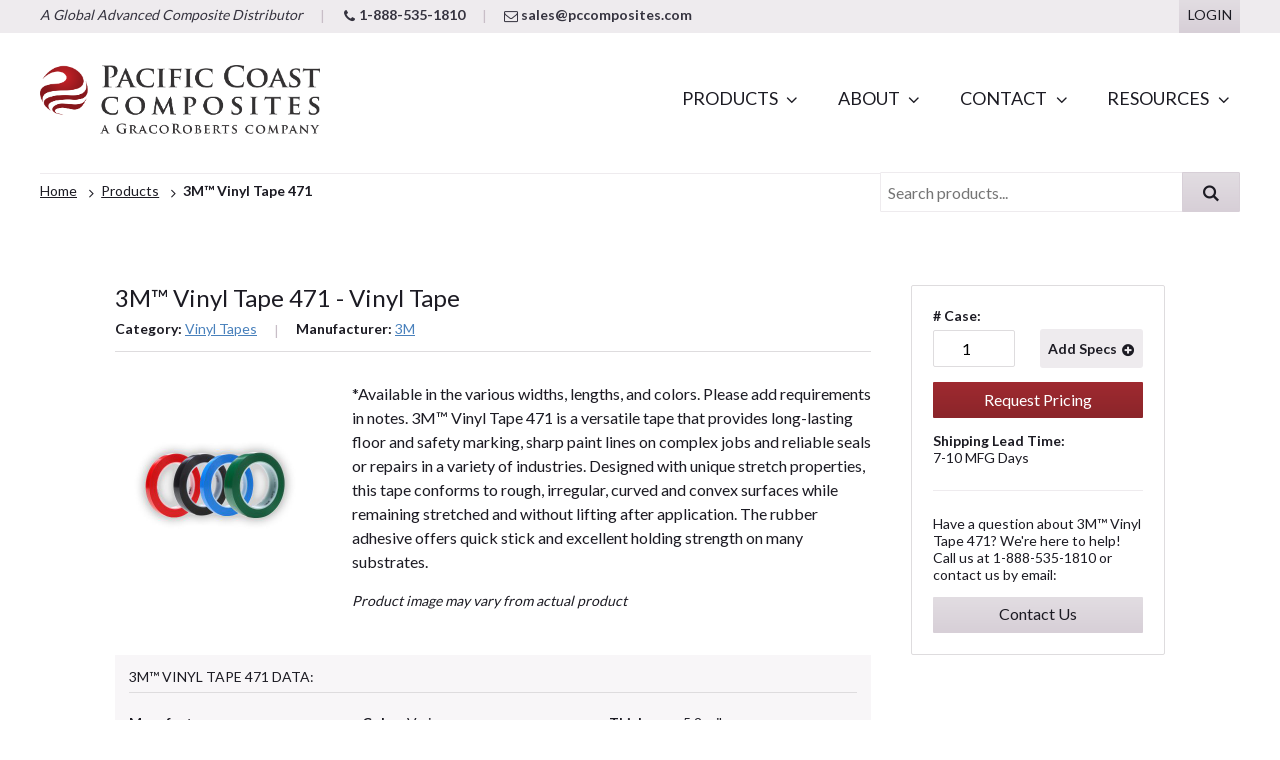

--- FILE ---
content_type: text/html; charset=UTF-8
request_url: https://www.pccomposites.com/product/3m-vinyl-tape-471/
body_size: 63786
content:
<!DOCTYPE html>
<!--[if IE 7 ]>
<html class="ie7" class="no-js" lang="en"> <![endif]-->
<!--[if IE 8 ]>
<html class="ie8" class="no-js" lang="en"> <![endif]-->
<!--[if IE 9 ]>
<html class="ie9" class="no-js" lang="en"> <![endif]-->
<!--[if (gt IE 9)|!(IE)]><!-->
<html class="no-js" lang="en"><!--<![endif]-->
<head>

	<script>
		document.documentElement.className = document.documentElement.className.replace("no-js", "js");
	</script>

	<meta charset="UTF-8">
	<meta name="viewport" content="width=device-width, initial-scale=1">

	<link rel="profile" href="http://gmpg.org/xfn/11">
	<link rel="pingback" href="https://www.pccomposites.com/xmlrpc.php">

	<!-- start of wp_head() -->
	<title>3M™ Vinyl Tape 471 - Various Vinyl Tape from 3M by the Case</title>
<meta name='robots' content='max-image-preview:large' />
	<style>img:is([sizes="auto" i], [sizes^="auto," i]) { contain-intrinsic-size: 3000px 1500px }</style>
	<link rel='dns-prefetch' href='//fonts.googleapis.com' />
<link rel="alternate" type="application/rss+xml" title="Pacific Coast Composites &raquo; Feed" href="https://www.pccomposites.com/feed/" />
<link rel="alternate" type="application/rss+xml" title="Pacific Coast Composites &raquo; Comments Feed" href="https://www.pccomposites.com/comments/feed/" />

		<!-- Google Tag Manager -->
		<noscript>
			<iframe src="//www.googletagmanager.com/ns.html?id=GTM-NKGD42"
			        height="0" width="0" style="display:none;visibility:hidden"></iframe>
		</noscript>
		<script>(function (w, d, s, l, i) {
				w[l] = w[l] || [];
				w[l].push({
					'gtm.start': new Date().getTime(), event: 'gtm.js'
				});
				var f = d.getElementsByTagName(s)[0],
					j = d.createElement(s), dl = l != 'dataLayer' ? '&l=' + l : '';
				j.async = true;
				j.src =
					'//www.googletagmanager.com/gtm.js?id=' + i + dl;
				f.parentNode.insertBefore(j, f);
			})(window, document, 'script', 'dataLayer', 'GTM-NKGD42');</script>
		<!-- End Google Tag Manager -->
		<meta property="og:title" content="3M™ Vinyl Tape 471 - Various Vinyl Tape from 3M by the Case">
	<meta property="og:locale" content="en_US">
	<meta property="og:site_name" content="Pacific Coast Composites">

	<meta name="twitter:card" content="summary">
	<meta name="twitter:title" content="3M™ Vinyl Tape 471 - Various Vinyl Tape from 3M by the Case">
	<meta name="twitter:site" content="@pccomposites">
	<meta name="twitter:domain" content="Pacific Coast Composites">

	<meta property="og:type" content="product">
	<meta property="product:publisher" content="https://www.facebook.com/pages/Pacific-Coast-Composites/172373130221">

	<meta property="product:section" content="Vinyl Tapes">

	<meta name="description" content="3M™ Vinyl Tape 471 is a versatile tape that provides long-lasting floor and safety marking, sharp paint lines on complex jobs and reliable seals or repairs in a variety of industries. Designed with unique stretch properties, this tape conforms to rough, irregular, curved and convex surfaces while remaining stretched and without lifting after application. The rubber adhesive offers quick stick and excellent holding strength on many substrates.">
	<meta property="og:description" content="3M™ Vinyl Tape 471 is a versatile tape that provides long-lasting floor and safety marking, sharp paint lines on complex jobs and reliable seals or repairs in a variety of industries. Designed with unique stretch properties, this tape conforms to rough, irregular, curved and convex surfaces while remaining stretched and without lifting after application. The rubber adhesive offers quick stick and excellent holding strength on many substrates.">

	<meta property="og:url" content="https://www.pccomposites.com/product/3m-vinyl-tape-471/">
	<link rel="canonical" href="https://www.pccomposites.com/product/3m-vinyl-tape-471/">

	<meta property="og:image" content="https://www.pccomposites.com/wp-content/uploads/2020/07/PCTV-471-400x400.jpg">
	<script type="text/javascript">
/* <![CDATA[ */
window._wpemojiSettings = {"baseUrl":"https:\/\/s.w.org\/images\/core\/emoji\/16.0.1\/72x72\/","ext":".png","svgUrl":"https:\/\/s.w.org\/images\/core\/emoji\/16.0.1\/svg\/","svgExt":".svg","source":{"concatemoji":"https:\/\/www.pccomposites.com\/wp-includes\/js\/wp-emoji-release.min.js?ver=6.8.3"}};
/*! This file is auto-generated */
!function(s,n){var o,i,e;function c(e){try{var t={supportTests:e,timestamp:(new Date).valueOf()};sessionStorage.setItem(o,JSON.stringify(t))}catch(e){}}function p(e,t,n){e.clearRect(0,0,e.canvas.width,e.canvas.height),e.fillText(t,0,0);var t=new Uint32Array(e.getImageData(0,0,e.canvas.width,e.canvas.height).data),a=(e.clearRect(0,0,e.canvas.width,e.canvas.height),e.fillText(n,0,0),new Uint32Array(e.getImageData(0,0,e.canvas.width,e.canvas.height).data));return t.every(function(e,t){return e===a[t]})}function u(e,t){e.clearRect(0,0,e.canvas.width,e.canvas.height),e.fillText(t,0,0);for(var n=e.getImageData(16,16,1,1),a=0;a<n.data.length;a++)if(0!==n.data[a])return!1;return!0}function f(e,t,n,a){switch(t){case"flag":return n(e,"\ud83c\udff3\ufe0f\u200d\u26a7\ufe0f","\ud83c\udff3\ufe0f\u200b\u26a7\ufe0f")?!1:!n(e,"\ud83c\udde8\ud83c\uddf6","\ud83c\udde8\u200b\ud83c\uddf6")&&!n(e,"\ud83c\udff4\udb40\udc67\udb40\udc62\udb40\udc65\udb40\udc6e\udb40\udc67\udb40\udc7f","\ud83c\udff4\u200b\udb40\udc67\u200b\udb40\udc62\u200b\udb40\udc65\u200b\udb40\udc6e\u200b\udb40\udc67\u200b\udb40\udc7f");case"emoji":return!a(e,"\ud83e\udedf")}return!1}function g(e,t,n,a){var r="undefined"!=typeof WorkerGlobalScope&&self instanceof WorkerGlobalScope?new OffscreenCanvas(300,150):s.createElement("canvas"),o=r.getContext("2d",{willReadFrequently:!0}),i=(o.textBaseline="top",o.font="600 32px Arial",{});return e.forEach(function(e){i[e]=t(o,e,n,a)}),i}function t(e){var t=s.createElement("script");t.src=e,t.defer=!0,s.head.appendChild(t)}"undefined"!=typeof Promise&&(o="wpEmojiSettingsSupports",i=["flag","emoji"],n.supports={everything:!0,everythingExceptFlag:!0},e=new Promise(function(e){s.addEventListener("DOMContentLoaded",e,{once:!0})}),new Promise(function(t){var n=function(){try{var e=JSON.parse(sessionStorage.getItem(o));if("object"==typeof e&&"number"==typeof e.timestamp&&(new Date).valueOf()<e.timestamp+604800&&"object"==typeof e.supportTests)return e.supportTests}catch(e){}return null}();if(!n){if("undefined"!=typeof Worker&&"undefined"!=typeof OffscreenCanvas&&"undefined"!=typeof URL&&URL.createObjectURL&&"undefined"!=typeof Blob)try{var e="postMessage("+g.toString()+"("+[JSON.stringify(i),f.toString(),p.toString(),u.toString()].join(",")+"));",a=new Blob([e],{type:"text/javascript"}),r=new Worker(URL.createObjectURL(a),{name:"wpTestEmojiSupports"});return void(r.onmessage=function(e){c(n=e.data),r.terminate(),t(n)})}catch(e){}c(n=g(i,f,p,u))}t(n)}).then(function(e){for(var t in e)n.supports[t]=e[t],n.supports.everything=n.supports.everything&&n.supports[t],"flag"!==t&&(n.supports.everythingExceptFlag=n.supports.everythingExceptFlag&&n.supports[t]);n.supports.everythingExceptFlag=n.supports.everythingExceptFlag&&!n.supports.flag,n.DOMReady=!1,n.readyCallback=function(){n.DOMReady=!0}}).then(function(){return e}).then(function(){var e;n.supports.everything||(n.readyCallback(),(e=n.source||{}).concatemoji?t(e.concatemoji):e.wpemoji&&e.twemoji&&(t(e.twemoji),t(e.wpemoji)))}))}((window,document),window._wpemojiSettings);
/* ]]> */
</script>
<style id='wp-emoji-styles-inline-css' type='text/css'>

	img.wp-smiley, img.emoji {
		display: inline !important;
		border: none !important;
		box-shadow: none !important;
		height: 1em !important;
		width: 1em !important;
		margin: 0 0.07em !important;
		vertical-align: -0.1em !important;
		background: none !important;
		padding: 0 !important;
	}
</style>
<link rel='stylesheet' id='wp-block-library-css' href='https://www.pccomposites.com/wp-includes/css/dist/block-library/style.min.css?ver=6.8.3' type='text/css' media='all' />
<style id='classic-theme-styles-inline-css' type='text/css'>
/*! This file is auto-generated */
.wp-block-button__link{color:#fff;background-color:#32373c;border-radius:9999px;box-shadow:none;text-decoration:none;padding:calc(.667em + 2px) calc(1.333em + 2px);font-size:1.125em}.wp-block-file__button{background:#32373c;color:#fff;text-decoration:none}
</style>
<style id='global-styles-inline-css' type='text/css'>
:root{--wp--preset--aspect-ratio--square: 1;--wp--preset--aspect-ratio--4-3: 4/3;--wp--preset--aspect-ratio--3-4: 3/4;--wp--preset--aspect-ratio--3-2: 3/2;--wp--preset--aspect-ratio--2-3: 2/3;--wp--preset--aspect-ratio--16-9: 16/9;--wp--preset--aspect-ratio--9-16: 9/16;--wp--preset--color--black: #000000;--wp--preset--color--cyan-bluish-gray: #abb8c3;--wp--preset--color--white: #ffffff;--wp--preset--color--pale-pink: #f78da7;--wp--preset--color--vivid-red: #cf2e2e;--wp--preset--color--luminous-vivid-orange: #ff6900;--wp--preset--color--luminous-vivid-amber: #fcb900;--wp--preset--color--light-green-cyan: #7bdcb5;--wp--preset--color--vivid-green-cyan: #00d084;--wp--preset--color--pale-cyan-blue: #8ed1fc;--wp--preset--color--vivid-cyan-blue: #0693e3;--wp--preset--color--vivid-purple: #9b51e0;--wp--preset--gradient--vivid-cyan-blue-to-vivid-purple: linear-gradient(135deg,rgba(6,147,227,1) 0%,rgb(155,81,224) 100%);--wp--preset--gradient--light-green-cyan-to-vivid-green-cyan: linear-gradient(135deg,rgb(122,220,180) 0%,rgb(0,208,130) 100%);--wp--preset--gradient--luminous-vivid-amber-to-luminous-vivid-orange: linear-gradient(135deg,rgba(252,185,0,1) 0%,rgba(255,105,0,1) 100%);--wp--preset--gradient--luminous-vivid-orange-to-vivid-red: linear-gradient(135deg,rgba(255,105,0,1) 0%,rgb(207,46,46) 100%);--wp--preset--gradient--very-light-gray-to-cyan-bluish-gray: linear-gradient(135deg,rgb(238,238,238) 0%,rgb(169,184,195) 100%);--wp--preset--gradient--cool-to-warm-spectrum: linear-gradient(135deg,rgb(74,234,220) 0%,rgb(151,120,209) 20%,rgb(207,42,186) 40%,rgb(238,44,130) 60%,rgb(251,105,98) 80%,rgb(254,248,76) 100%);--wp--preset--gradient--blush-light-purple: linear-gradient(135deg,rgb(255,206,236) 0%,rgb(152,150,240) 100%);--wp--preset--gradient--blush-bordeaux: linear-gradient(135deg,rgb(254,205,165) 0%,rgb(254,45,45) 50%,rgb(107,0,62) 100%);--wp--preset--gradient--luminous-dusk: linear-gradient(135deg,rgb(255,203,112) 0%,rgb(199,81,192) 50%,rgb(65,88,208) 100%);--wp--preset--gradient--pale-ocean: linear-gradient(135deg,rgb(255,245,203) 0%,rgb(182,227,212) 50%,rgb(51,167,181) 100%);--wp--preset--gradient--electric-grass: linear-gradient(135deg,rgb(202,248,128) 0%,rgb(113,206,126) 100%);--wp--preset--gradient--midnight: linear-gradient(135deg,rgb(2,3,129) 0%,rgb(40,116,252) 100%);--wp--preset--font-size--small: 13px;--wp--preset--font-size--medium: 20px;--wp--preset--font-size--large: 36px;--wp--preset--font-size--x-large: 42px;--wp--preset--spacing--20: 0.44rem;--wp--preset--spacing--30: 0.67rem;--wp--preset--spacing--40: 1rem;--wp--preset--spacing--50: 1.5rem;--wp--preset--spacing--60: 2.25rem;--wp--preset--spacing--70: 3.38rem;--wp--preset--spacing--80: 5.06rem;--wp--preset--shadow--natural: 6px 6px 9px rgba(0, 0, 0, 0.2);--wp--preset--shadow--deep: 12px 12px 50px rgba(0, 0, 0, 0.4);--wp--preset--shadow--sharp: 6px 6px 0px rgba(0, 0, 0, 0.2);--wp--preset--shadow--outlined: 6px 6px 0px -3px rgba(255, 255, 255, 1), 6px 6px rgba(0, 0, 0, 1);--wp--preset--shadow--crisp: 6px 6px 0px rgba(0, 0, 0, 1);}:where(.is-layout-flex){gap: 0.5em;}:where(.is-layout-grid){gap: 0.5em;}body .is-layout-flex{display: flex;}.is-layout-flex{flex-wrap: wrap;align-items: center;}.is-layout-flex > :is(*, div){margin: 0;}body .is-layout-grid{display: grid;}.is-layout-grid > :is(*, div){margin: 0;}:where(.wp-block-columns.is-layout-flex){gap: 2em;}:where(.wp-block-columns.is-layout-grid){gap: 2em;}:where(.wp-block-post-template.is-layout-flex){gap: 1.25em;}:where(.wp-block-post-template.is-layout-grid){gap: 1.25em;}.has-black-color{color: var(--wp--preset--color--black) !important;}.has-cyan-bluish-gray-color{color: var(--wp--preset--color--cyan-bluish-gray) !important;}.has-white-color{color: var(--wp--preset--color--white) !important;}.has-pale-pink-color{color: var(--wp--preset--color--pale-pink) !important;}.has-vivid-red-color{color: var(--wp--preset--color--vivid-red) !important;}.has-luminous-vivid-orange-color{color: var(--wp--preset--color--luminous-vivid-orange) !important;}.has-luminous-vivid-amber-color{color: var(--wp--preset--color--luminous-vivid-amber) !important;}.has-light-green-cyan-color{color: var(--wp--preset--color--light-green-cyan) !important;}.has-vivid-green-cyan-color{color: var(--wp--preset--color--vivid-green-cyan) !important;}.has-pale-cyan-blue-color{color: var(--wp--preset--color--pale-cyan-blue) !important;}.has-vivid-cyan-blue-color{color: var(--wp--preset--color--vivid-cyan-blue) !important;}.has-vivid-purple-color{color: var(--wp--preset--color--vivid-purple) !important;}.has-black-background-color{background-color: var(--wp--preset--color--black) !important;}.has-cyan-bluish-gray-background-color{background-color: var(--wp--preset--color--cyan-bluish-gray) !important;}.has-white-background-color{background-color: var(--wp--preset--color--white) !important;}.has-pale-pink-background-color{background-color: var(--wp--preset--color--pale-pink) !important;}.has-vivid-red-background-color{background-color: var(--wp--preset--color--vivid-red) !important;}.has-luminous-vivid-orange-background-color{background-color: var(--wp--preset--color--luminous-vivid-orange) !important;}.has-luminous-vivid-amber-background-color{background-color: var(--wp--preset--color--luminous-vivid-amber) !important;}.has-light-green-cyan-background-color{background-color: var(--wp--preset--color--light-green-cyan) !important;}.has-vivid-green-cyan-background-color{background-color: var(--wp--preset--color--vivid-green-cyan) !important;}.has-pale-cyan-blue-background-color{background-color: var(--wp--preset--color--pale-cyan-blue) !important;}.has-vivid-cyan-blue-background-color{background-color: var(--wp--preset--color--vivid-cyan-blue) !important;}.has-vivid-purple-background-color{background-color: var(--wp--preset--color--vivid-purple) !important;}.has-black-border-color{border-color: var(--wp--preset--color--black) !important;}.has-cyan-bluish-gray-border-color{border-color: var(--wp--preset--color--cyan-bluish-gray) !important;}.has-white-border-color{border-color: var(--wp--preset--color--white) !important;}.has-pale-pink-border-color{border-color: var(--wp--preset--color--pale-pink) !important;}.has-vivid-red-border-color{border-color: var(--wp--preset--color--vivid-red) !important;}.has-luminous-vivid-orange-border-color{border-color: var(--wp--preset--color--luminous-vivid-orange) !important;}.has-luminous-vivid-amber-border-color{border-color: var(--wp--preset--color--luminous-vivid-amber) !important;}.has-light-green-cyan-border-color{border-color: var(--wp--preset--color--light-green-cyan) !important;}.has-vivid-green-cyan-border-color{border-color: var(--wp--preset--color--vivid-green-cyan) !important;}.has-pale-cyan-blue-border-color{border-color: var(--wp--preset--color--pale-cyan-blue) !important;}.has-vivid-cyan-blue-border-color{border-color: var(--wp--preset--color--vivid-cyan-blue) !important;}.has-vivid-purple-border-color{border-color: var(--wp--preset--color--vivid-purple) !important;}.has-vivid-cyan-blue-to-vivid-purple-gradient-background{background: var(--wp--preset--gradient--vivid-cyan-blue-to-vivid-purple) !important;}.has-light-green-cyan-to-vivid-green-cyan-gradient-background{background: var(--wp--preset--gradient--light-green-cyan-to-vivid-green-cyan) !important;}.has-luminous-vivid-amber-to-luminous-vivid-orange-gradient-background{background: var(--wp--preset--gradient--luminous-vivid-amber-to-luminous-vivid-orange) !important;}.has-luminous-vivid-orange-to-vivid-red-gradient-background{background: var(--wp--preset--gradient--luminous-vivid-orange-to-vivid-red) !important;}.has-very-light-gray-to-cyan-bluish-gray-gradient-background{background: var(--wp--preset--gradient--very-light-gray-to-cyan-bluish-gray) !important;}.has-cool-to-warm-spectrum-gradient-background{background: var(--wp--preset--gradient--cool-to-warm-spectrum) !important;}.has-blush-light-purple-gradient-background{background: var(--wp--preset--gradient--blush-light-purple) !important;}.has-blush-bordeaux-gradient-background{background: var(--wp--preset--gradient--blush-bordeaux) !important;}.has-luminous-dusk-gradient-background{background: var(--wp--preset--gradient--luminous-dusk) !important;}.has-pale-ocean-gradient-background{background: var(--wp--preset--gradient--pale-ocean) !important;}.has-electric-grass-gradient-background{background: var(--wp--preset--gradient--electric-grass) !important;}.has-midnight-gradient-background{background: var(--wp--preset--gradient--midnight) !important;}.has-small-font-size{font-size: var(--wp--preset--font-size--small) !important;}.has-medium-font-size{font-size: var(--wp--preset--font-size--medium) !important;}.has-large-font-size{font-size: var(--wp--preset--font-size--large) !important;}.has-x-large-font-size{font-size: var(--wp--preset--font-size--x-large) !important;}
:where(.wp-block-post-template.is-layout-flex){gap: 1.25em;}:where(.wp-block-post-template.is-layout-grid){gap: 1.25em;}
:where(.wp-block-columns.is-layout-flex){gap: 2em;}:where(.wp-block-columns.is-layout-grid){gap: 2em;}
:root :where(.wp-block-pullquote){font-size: 1.5em;line-height: 1.6;}
</style>
<link rel='stylesheet' id='pcc-main-css' href='https://www.pccomposites.com/wp-content/themes/pccomposites/assets/css/main.min.css?ver=1.7.6' type='text/css' media='all' />
<link rel='stylesheet' id='google-font-lato-css' href='//fonts.googleapis.com/css?family=Lato%3A300%2C400%2C700&#038;ver=1.7.6' type='text/css' media='all' />
<!--[if lte IE 8]>
<script type="text/javascript" src="https://www.pccomposites.com/wp-content/themes/pccomposites/assets/js/src/libs/html5shiv.min.js?ver=3.7.3-pre" id="pcc-lte-ie8-js"></script>
<![endif]-->
<script type="text/javascript" src="https://www.pccomposites.com/wp-includes/js/jquery/jquery.min.js?ver=3.7.1" id="jquery-core-js"></script>
<script type="text/javascript" src="https://www.pccomposites.com/wp-includes/js/jquery/jquery-migrate.min.js?ver=3.4.1" id="jquery-migrate-js"></script>
<link rel="https://api.w.org/" href="https://www.pccomposites.com/wp-json/" /><link rel="EditURI" type="application/rsd+xml" title="RSD" href="https://www.pccomposites.com/xmlrpc.php?rsd" />
<link rel="canonical" href="https://www.pccomposites.com/product/3m-vinyl-tape-471/" />
<link rel='shortlink' href='https://www.pccomposites.com/?p=22242' />
<link rel="alternate" title="oEmbed (JSON)" type="application/json+oembed" href="https://www.pccomposites.com/wp-json/oembed/1.0/embed?url=https%3A%2F%2Fwww.pccomposites.com%2Fproduct%2F3m-vinyl-tape-471%2F" />
<link rel="alternate" title="oEmbed (XML)" type="text/xml+oembed" href="https://www.pccomposites.com/wp-json/oembed/1.0/embed?url=https%3A%2F%2Fwww.pccomposites.com%2Fproduct%2F3m-vinyl-tape-471%2F&#038;format=xml" />
<script type="text/javascript">
_linkedin_partner_id = "7594932";
window._linkedin_data_partner_ids = window._linkedin_data_partner_ids || [];
window._linkedin_data_partner_ids.push(_linkedin_partner_id);
</script><script type="text/javascript">
(function(l) {
if (!l){window.lintrk = function(a,b){window.lintrk.q.push([a,b])};
window.lintrk.q=[]}
var s = document.getElementsByTagName("script")[0];
var b = document.createElement("script");
b.type = "text/javascript";b.async = true;
b.src = "https://snap.licdn.com/li.lms-analytics/insight.min.js";
s.parentNode.insertBefore(b, s);})(window.lintrk);
</script>
<noscript>
<img height="1" width="1" style="display:none;" alt="" src="https://px.ads.linkedin.com/collect/?pid=7594932&fmt=gif" />
</noscript>
<!-- WordPress Facebook Integration Begin -->
<!-- Facebook Pixel Code -->
<script>
!function(f,b,e,v,n,t,s){if(f.fbq)return;n=f.fbq=function(){n.callMethod?
n.callMethod.apply(n,arguments):n.queue.push(arguments)};if(!f._fbq)f._fbq=n;
n.push=n;n.loaded=!0;n.version='2.0';n.queue=[];t=b.createElement(e);t.async=!0;
t.src=v;s=b.getElementsByTagName(e)[0];s.parentNode.insertBefore(t,s)}(window,
document,'script','https://connect.facebook.net/en_US/fbevents.js');
fbq('init', '174212190020913', {}, {
    "agent": "wordpress-6.8.3-1.7.5"
});

fbq('track', 'PageView', {
    "source": "wordpress",
    "version": "6.8.3",
    "pluginVersion": "1.7.5"
});

<!-- Support AJAX add to cart -->
if(typeof jQuery != 'undefined') {
  jQuery(document).ready(function($){
    jQuery('body').on('added_to_cart', function(event) {

      // Ajax action.
      $.get('?wc-ajax=fb_inject_add_to_cart_event', function(data) {
        $('head').append(data);
      });

    });
  });
}
<!-- End Support AJAX add to cart -->

</script>
<!-- DO NOT MODIFY -->
<!-- End Facebook Pixel Code -->
<!-- WordPress Facebook Integration end -->
      
<!-- Facebook Pixel Code -->
<noscript>
<img height="1" width="1" style="display:none"
src="https://www.facebook.com/tr?id=174212190020913&ev=PageView&noscript=1"/>
</noscript>
<!-- DO NOT MODIFY -->
<!-- End Facebook Pixel Code -->
    <link rel="icon" href="https://www.pccomposites.com/wp-content/uploads/2015/08/cropped-PCC-symbol-white-512sq-32x32.png" sizes="32x32" />
<link rel="icon" href="https://www.pccomposites.com/wp-content/uploads/2015/08/cropped-PCC-symbol-white-512sq-192x192.png" sizes="192x192" />
<link rel="apple-touch-icon" href="https://www.pccomposites.com/wp-content/uploads/2015/08/cropped-PCC-symbol-white-512sq-180x180.png" />
<meta name="msapplication-TileImage" content="https://www.pccomposites.com/wp-content/uploads/2015/08/cropped-PCC-symbol-white-512sq-270x270.png" />
	<!-- end of wp_head() -->

</head>
<body class="wp-singular pcc-product-template-default single single-pcc-product postid-22242 wp-theme-pccomposites">

<a class="skip-link screen-reader-text" href="#main-content">
	Skip to content</a>

<header id="site-top" class="site-top-header">

	<div class="inner-wrapper">

		<span class="tagline-text">
			<em class="site-tagline">A Global Advanced Composite Distributor</em>
			<span class="separator"></span>

			<strong class="contact-phone">
				<i class="icon-phone"></i> 1-888-535-1810			</strong>

			<span class="separator"></span>

			<strong class="contact-email">
				<a href="mailto:sales@pccomposites.com">
					<i class="icon-mail"></i>
					sales@pccomposites.com				</a>
			</strong>
		</span>

					<a class="login-link" href="https://www.pccomposites.com/wp-login.php?redirect_to=https%3A%2F%2Fwww.pccomposites.com%2Faccount">Login</a>
		
		
		<span id="js-head-contact" class="full-width contact-form-btn" data-remodal-target="contact">Contact Us</span>

	</div>

</header>

<header id="site-header" class="site-main-header">

	<div class="inner-wrapper">

		<a class="site-logo" href="https://www.pccomposites.com" title="Home">
			<img src="https://www.pccomposites.com/wp-content/uploads/2023/08/PCC-version-website.png" alt="Pacific Coast Composites Logo">
		</a>

		<ul class="main-menu navigation" id="site-main-menu">
			<li>
				<a href="https://www.pccomposites.com/products" id="menu-item-products">Products</a>
			</li>
			<li id="menu-item-93" class="menu-item menu-item-type-post_type menu-item-object-page menu-item-has-children menu-item-93"><a href="https://www.pccomposites.com/about/">About</a>
<ul class="sub-menu">
	<li id="menu-item-15726" class="menu-item menu-item-type-post_type menu-item-object-page menu-item-15726"><a href="https://www.pccomposites.com/about/services/">Services</a></li>
	<li id="menu-item-99" class="menu-item menu-item-type-post_type menu-item-object-page menu-item-99"><a href="https://www.pccomposites.com/about/our-company/">Our Company</a></li>
	<li id="menu-item-102" class="menu-item menu-item-type-post_type menu-item-object-page menu-item-102"><a href="https://www.pccomposites.com/about/partners/">Strategic Partners</a></li>
	<li id="menu-item-101" class="menu-item menu-item-type-post_type menu-item-object-page menu-item-101"><a href="https://www.pccomposites.com/about/quality-iso-certification/">Quality-ISO Certification</a></li>
</ul>
</li>
<li id="menu-item-31411" class="menu-item menu-item-type-post_type menu-item-object-page menu-item-31411"><a href="https://www.pccomposites.com/about/contact/">Contact</a></li>
<li id="menu-item-95" class="menu-item menu-item-type-post_type menu-item-object-page menu-item-has-children menu-item-95"><a href="https://www.pccomposites.com/resources/">Resources</a>
<ul class="sub-menu">
	<li id="menu-item-114" class="menu-item menu-item-type-post_type menu-item-object-page menu-item-114"><a href="https://www.pccomposites.com/resources/shelf-life-calculator/">Shelf-Life Calculator</a></li>
	<li id="menu-item-112" class="menu-item menu-item-type-post_type menu-item-object-page menu-item-112"><a href="https://www.pccomposites.com/resources/brochures/">Brochures</a></li>
	<li id="menu-item-116" class="menu-item menu-item-type-post_type menu-item-object-page menu-item-116"><a href="https://www.pccomposites.com/resources/shipping-methods/">Shipping Method Options</a></li>
	<li id="menu-item-1827" class="menu-item menu-item-type-post_type menu-item-object-page menu-item-1827"><a href="https://www.pccomposites.com/resources/faq/">FAQ</a></li>
	<li id="menu-item-103" class="menu-item menu-item-type-post_type menu-item-object-page current_page_parent menu-item-103"><a href="https://www.pccomposites.com/about/news/">News and Events</a></li>
	<li id="menu-item-94" class="menu-item menu-item-type-post_type menu-item-object-page menu-item-94"><a href="https://www.pccomposites.com/industries/">Industries</a></li>
</ul>
</li>
		</ul>

		<ul class="sub-menu products-nav-main" id="products-nav-main" data-loaded="">

			<div class="popular-categories" id="popular-categories">
				<h2>Popular Products</h2>
				
					<a href="https://www.pccomposites.com/product/br-127/" class="product-nav-item">
						<img class="nav-thumb" width="60" height="60" alt="BR 127 Gallon" data-src="https://www.pccomposites.com/wp-content/uploads/2015/07/PCPR127-1GP-142x142.jpg">

						<span class="product-name">
							<strong>BR 127 Gallon</strong> -
							Corrosion Inhibiting Primer						</span>

					</a>

				
					<a href="https://www.pccomposites.com/product/br-6747-1-pint/" class="product-nav-item">
						<img class="nav-thumb" width="60" height="60" alt="BR 6747-1 PINT" data-src="https://www.pccomposites.com/wp-content/uploads/2015/07/PCPR6747-PT-142x142.jpg">

						<span class="product-name">
							<strong>BR 6747-1 PINT</strong> -
							Corrosion Inhibiting Primer						</span>

					</a>

				
					<a href="https://www.pccomposites.com/product/fm-300-2m/" class="product-nav-item">
						<img class="nav-thumb" width="60" height="60" alt="FM 300-2M .06" data-src="https://www.pccomposites.com/wp-content/uploads/2015/07/PCA250-2M06-142x142.jpg">

						<span class="product-name">
							<strong>FM 300-2M .06</strong> -
							Film Adhesive 250° F						</span>

					</a>

				
					<a href="https://www.pccomposites.com/product/bms-9-3-style-7781/" class="product-nav-item">
						<img class="nav-thumb" width="60" height="60" alt="BMS 9-3 Style 7781" data-src="https://www.pccomposites.com/wp-content/uploads/2015/07/PCDFFG-7781-142x142.jpg">

						<span class="product-name">
							<strong>BMS 9-3 Style 7781</strong> -
							Dry Fiberglass Cloth						</span>

					</a>

				
					<a href="https://www.pccomposites.com/product/af163-2k-06/" class="product-nav-item">
						<img class="nav-thumb" width="60" height="60" alt="AF163-2K .06 (8040-01-559-6853)" data-src="https://www.pccomposites.com/wp-content/uploads/2015/07/PCA250-2K06-142x142.jpg">

						<span class="product-name">
							<strong>AF163-2K .06 (8040-01-559-6853)</strong> -
							Film Adhesive 250° F						</span>

					</a>

				
					<a href="https://www.pccomposites.com/product/bms-9-3-style-1581/" class="product-nav-item">
						<img class="nav-thumb" width="60" height="60" alt="BMS 9-3 Style 1581" data-src="https://www.pccomposites.com/wp-content/uploads/2015/07/PCDFFG-1581-142x142.jpg">

						<span class="product-name">
							<strong>BMS 9-3 Style 1581</strong> -
							Dry Fiberglass Cloth						</span>

					</a>

				
					<a href="https://www.pccomposites.com/product/ea9696-06/" class="product-nav-item">
						<img class="nav-thumb" width="60" height="60" alt="EA9696 .06" data-src="https://www.pccomposites.com/wp-content/uploads/2015/07/PCA250-06H-142x142.jpg">

						<span class="product-name">
							<strong>EA9696 .06</strong> -
							Film Adhesive 250° F						</span>

					</a>

				
					<a href="https://www.pccomposites.com/product/cab-o-sil-m5/" class="product-nav-item">
						<img class="nav-thumb" width="60" height="60" alt="CAB-O-SIL M5" data-src="https://www.pccomposites.com/wp-content/uploads/2015/07/PCFILCAB-1LB-142x142.jpg">

						<span class="product-name">
							<strong>CAB-O-SIL M5</strong> -
							Filler						</span>

					</a>

				
					<a href="https://www.pccomposites.com/product/bms-9-3-style-120/" class="product-nav-item">
						<img class="nav-thumb" width="60" height="60" alt="BMS 9-3 Style 120" data-src="https://www.pccomposites.com/wp-content/uploads/2015/07/PCDFFG-120-142x142.jpg">

						<span class="product-name">
							<strong>BMS 9-3 Style 120</strong> -
							Dry Fiberglass Cloth						</span>

					</a>

							</div>

			<li class="man-header">
				<a href="#">Manufacturers</a>
				<ul class="children manufacturer-listing">
					<li><a href="https://www.pccomposites.com/manufacturer/3d-composites/"><img data-src="https://www.pccomposites.com/wp-content/uploads/2015/12/3D-Composites-Logo.jpg" alt="3D Composites" class="nav-thumb">3D Composites</a></li>
<li><a href="https://www.pccomposites.com/manufacturer/3m/"><img data-src="https://www.pccomposites.com/wp-content/uploads/2015/06/2000px-3M_wordmark.svg_-e1433259318418.png" alt="3M" class="nav-thumb">3M</a></li>
<li><a href="https://www.pccomposites.com/manufacturer/aerovac/"><img data-src="https://www.pccomposites.com/wp-content/uploads/2022/02/aerovac_horz_main_logo_lockup_pms_MAIN.png" alt="Aerovac" class="nav-thumb">Aerovac</a></li>
<li><a href="https://www.pccomposites.com/manufacturer/bgf-industries/"><img data-src="https://www.pccomposites.com/wp-content/uploads/2022/04/BGF_Industries.png" alt="BGF Industries" class="nav-thumb">BGF Industries</a></li>
<li><a href="https://www.pccomposites.com/manufacturer/cabot/"><img data-src="https://www.pccomposites.com/wp-content/uploads/2015/07/cabot-corp-logo.png" alt="Cabot" class="nav-thumb">Cabot</a></li>
<li><a href="https://www.pccomposites.com/manufacturer/ccs/"><img data-src="https://www.pccomposites.com/wp-content/uploads/2015/07/image002.jpg" alt="CCS" class="nav-thumb">CCS</a></li>
<li><a href="https://www.pccomposites.com/manufacturer/cerex/"><img data-src="https://www.pccomposites.com/wp-content/uploads/2015/07/cerex-logo.png" alt="Cerex" class="nav-thumb">Cerex</a></li>
<li><a href="https://www.pccomposites.com/manufacturer/dexmet-corporation/"><img data-src="https://www.pccomposites.com/wp-content/uploads/2015/07/dexmet-logo1.png" alt="Dexmet Corporation" class="nav-thumb">Dexmet Corporation</a></li>
<li><a href="https://www.pccomposites.com/manufacturer/fibertec/"><img data-src="https://www.pccomposites.com/wp-content/themes/pccomposites/assets/images/default-image-product-thumb.png" alt="Fibertec" class="nav-thumb">Fibertec</a></li>
<li><a href="https://www.pccomposites.com/manufacturer/h-b-fuller/"><img data-src="https://www.pccomposites.com/wp-content/uploads/2015/07/hbfuller-logo.png" alt="H.B. Fuller" class="nav-thumb">H.B. Fuller</a></li>
<li><a href="https://www.pccomposites.com/manufacturer/henkel/"><img data-src="https://www.pccomposites.com/wp-content/uploads/2015/06/2000px-Henkel-Logo.svg_-e1433261094308.png" alt="Henkel" class="nav-thumb">Henkel</a></li>
<li><a href="https://www.pccomposites.com/manufacturer/hexcel/"><img data-src="https://www.pccomposites.com/wp-content/uploads/2015/07/hexcel-distributor-logo.png" alt="Hexcel" class="nav-thumb">Hexcel</a></li>
<li><a href="https://www.pccomposites.com/manufacturer/hill-industries/"><img data-src="https://www.pccomposites.com/wp-content/uploads/2015/07/hill-industries-logo.png" alt="Hill Industries" class="nav-thumb">Hill Industries</a></li>
<li><a href="https://www.pccomposites.com/manufacturer/huntsman/"><img data-src="https://www.pccomposites.com/wp-content/uploads/2015/07/huntsman-logo.png" alt="Huntsman" class="nav-thumb">Huntsman</a></li>
<li><a href="https://www.pccomposites.com/manufacturer/insul-fab/"><img data-src="https://www.pccomposites.com/wp-content/uploads/2015/07/insul-fab-logo.gif" alt="Insul-Fab" class="nav-thumb">Insul-Fab</a></li>
<li><a href="https://www.pccomposites.com/manufacturer/isovolta/"><img data-src="https://www.pccomposites.com/wp-content/uploads/2022/04/Isovolta-Group.png" alt="Isovolta Group" class="nav-thumb">Isovolta Group</a></li>
<li><a href="https://www.pccomposites.com/manufacturer/itw-polymers/"><img data-src="https://www.pccomposites.com/wp-content/uploads/2015/07/tacky-tape-logo.jpg" alt="ITW Polymers" class="nav-thumb">ITW Polymers</a></li>
<li><a href="https://www.pccomposites.com/manufacturer/jps-composite-materials/"><img data-src="https://www.pccomposites.com/wp-content/uploads/2019/04/jps-logo.png" alt="JPS Composite Materials" class="nav-thumb">JPS Composite Materials</a></li>
<li><a href="https://www.pccomposites.com/manufacturer/pfg/"><img data-src="https://www.pccomposites.com/wp-content/themes/pccomposites/assets/images/default-image-product-thumb.png" alt="Precision Fabrics Group" class="nav-thumb">Precision Fabrics Group</a></li>
<li><a href="https://www.pccomposites.com/manufacturer/sensitech/"><img data-src="https://www.pccomposites.com/wp-content/uploads/2015/07/Sensitech_tag_Minimum_RGB.png" alt="Sensitech" class="nav-thumb">Sensitech</a></li>
<li><a href="https://www.pccomposites.com/manufacturer/solvay/"><img data-src="https://www.pccomposites.com/wp-content/uploads/2022/02/Solvay-2022-1.png" alt="Solvay" class="nav-thumb">Solvay</a></li>
				</ul>
			</li>

			<li><a href="https://www.pccomposites.com/category/adhesive/">Adhesives</a><ul class='children'>
<li><a href="https://www.pccomposites.com/category/adhesive/adhesive-coatings/"><img data-src="https://www.pccomposites.com/wp-content/uploads/2015/07/PCRS776-QT-400x400.jpg" alt="Adhesive Coatings" class="nav-thumb">Adhesive Coatings</a></li>
<li><a href="https://www.pccomposites.com/category/adhesive/contact-adhesives/"><img data-src="https://www.pccomposites.com/wp-content/uploads/2015/07/PCS1137QT-400x400.jpg" alt="Contact Adhesives" class="nav-thumb">Contact Adhesives</a></li>
<li><a href="https://www.pccomposites.com/category/adhesive/core-splice-adhesives/"><img data-src="https://www.pccomposites.com/wp-content/uploads/2015/07/PCA250350-50M-400x400.jpg" alt="Core Splice Adhesives" class="nav-thumb">Core Splice Adhesives</a></li>
<li><a href="https://www.pccomposites.com/category/adhesive/film/"><img data-src="https://www.pccomposites.com/wp-content/uploads/2015/07/PCA350-2U035-400x400.jpg" alt="Film Adhesives" class="nav-thumb">Film Adhesives</a></li>
<li><a href="https://www.pccomposites.com/category/adhesive/foaming/"><img data-src="https://www.pccomposites.com/wp-content/uploads/2015/07/PCFA490-SHT-400x400.jpg" alt="Foaming Adhesives" class="nav-thumb">Foaming Adhesives</a></li>
<li><a href="https://www.pccomposites.com/category/adhesive/structural-adhesives/"><img data-src="https://www.pccomposites.com/wp-content/uploads/2015/07/PCP3710-1GP-400x400.jpg" alt="Structural Adhesives" class="nav-thumb">Structural Adhesives</a></li>
</ul>
</li>
<li><a href="https://www.pccomposites.com/category/aircraft-boots/">Aircraft Boots</a><ul class='children'>
<li><a href="https://www.pccomposites.com/category/aircraft-boots/polyurethane-protective-boots/"><img data-src="https://www.pccomposites.com/wp-content/uploads/2019/08/PCPPB-SJ8665-400x400.jpg" alt="Polyurethane Protective Boots" class="nav-thumb">Polyurethane Protective Boots</a></li>
</ul>
</li>
<li><a href="https://www.pccomposites.com/category/bagging-materials/">Bagging Materials</a><ul class='children'>
<li><a href="https://www.pccomposites.com/category/bagging-materials/bagging-film/"><img data-src="https://www.pccomposites.com/wp-content/uploads/2020/08/PCBM60-8171QD-RL-400x400.jpg" alt="Bagging Film" class="nav-thumb">Bagging Film</a></li>
<li><a href="https://www.pccomposites.com/category/bagging-materials/breather-bleeder-cloth/"><img data-src="https://www.pccomposites.com/wp-content/uploads/2015/07/PCBM-10OZ-400x400.jpg" alt="Breather/Bleeder Cloth" class="nav-thumb">Breather/Bleeder Cloth</a></li>
<li><a href="https://www.pccomposites.com/category/bagging-materials/parting-film/"><img data-src="https://www.pccomposites.com/wp-content/uploads/2019/08/PCBMA5000-NP-400x400.jpg" alt="Parting Film" class="nav-thumb">Parting Film</a></li>
<li><a href="https://www.pccomposites.com/category/bagging-materials/peel-ply/"><img data-src="https://www.pccomposites.com/wp-content/uploads/2019/08/PCBMNPP-60-51789-400x400.jpg" alt="Peel Ply" class="nav-thumb">Peel Ply</a></li>
<li><a href="https://www.pccomposites.com/category/bagging-materials/release-fabric/"><img data-src="https://www.pccomposites.com/wp-content/uploads/2015/07/PCBMTFR-NP-400x400.jpg" alt="Release Fabric" class="nav-thumb">Release Fabric</a></li>
<li><a href="https://www.pccomposites.com/category/bagging-materials/wire-systems/"><img data-src="https://www.pccomposites.com/wp-content/uploads/2015/07/PCEQTC-10-400x400.jpg" alt="Wire Systems" class="nav-thumb">Wire Systems</a></li>
</ul>
</li>
<li><a href="https://www.pccomposites.com/category/dry-fabrics/">Dry Fabrics</a><ul class='children'>
<li><a href="https://www.pccomposites.com/category/dry-fabrics/fiberglass-dry-fabric/"><img data-src="https://www.pccomposites.com/wp-content/uploads/2015/07/PCDFFG-7500-400x400.jpg" alt="Fiberglass" class="nav-thumb">Fiberglass</a></li>
<li><a href="https://www.pccomposites.com/category/dry-fabrics/graphite-dry-fabric/"><img data-src="https://www.pccomposites.com/wp-content/uploads/2015/07/PCDFGR-PW-400x400.jpg" alt="Graphite" class="nav-thumb">Graphite</a></li>
<li><a href="https://www.pccomposites.com/category/dry-fabrics/kevlar-dry-fabric/"><img data-src="https://www.pccomposites.com/wp-content/uploads/2015/07/PCDFKEV-281-400x400.jpg" alt="Kevlar" class="nav-thumb">Kevlar</a></li>
<li><a href="https://www.pccomposites.com/category/dry-fabrics/positioning-dry-fabric/"><img data-src="https://www.pccomposites.com/wp-content/uploads/2015/07/PCDF5-121-400x400.jpg" alt="Positioning Fabrics" class="nav-thumb">Positioning Fabrics</a></li>
</ul>
</li>
<li><a href="https://www.pccomposites.com/category/filler/">Filler</a></li>
<li><a href="https://www.pccomposites.com/category/honeycomb-core/">Honeycomb Core</a><ul class='children'>
<li><a href="https://www.pccomposites.com/category/honeycomb-core/metallic/"><img data-src="https://www.pccomposites.com/wp-content/uploads/2015/07/PCHC4-4TY3-400x400.jpg" alt="Metallic" class="nav-thumb">Metallic</a></li>
<li><a href="https://www.pccomposites.com/category/honeycomb-core/non-metallic/"><img data-src="https://www.pccomposites.com/wp-content/uploads/2015/07/PCHC8-124-50-400x400.jpg" alt="Non-Metallic" class="nav-thumb">Non-Metallic</a></li>
</ul>
</li>
<li><a href="https://www.pccomposites.com/category/industrial/">Industrial</a></li>
<li><a href="https://www.pccomposites.com/category/metals/">Metals</a><ul class='children'>
<li><a href="https://www.pccomposites.com/category/metals/foil/"><img data-src="https://www.pccomposites.com/wp-content/uploads/2015/07/PCDM8-289-400x400.jpg" alt="Aluminum Foil" class="nav-thumb">Aluminum Foil</a></li>
<li><a href="https://www.pccomposites.com/category/metals/expanded-metal-foil/"><img data-src="https://www.pccomposites.com/wp-content/uploads/2015/07/PCDM8-336-400x400.jpg" alt="Expanded Metal Foil" class="nav-thumb">Expanded Metal Foil</a></li>
<li><a href="https://www.pccomposites.com/category/metals/pre-primed/"><img data-src="https://www.pccomposites.com/wp-content/uploads/2015/07/PCAL2024-16-400x400.jpg" alt="Pre-Primed Aluminum" class="nav-thumb">Pre-Primed Aluminum</a></li>
</ul>
</li>
<li><a href="https://www.pccomposites.com/category/pre-pregs/">Pre-Pregs</a><ul class='children'>
<li><a href="https://www.pccomposites.com/category/pre-pregs/airpreg/"><img data-src="https://www.pccomposites.com/wp-content/uploads/2022/04/PCAPPECF-6550-400x400.jpg" alt="Airpreg" class="nav-thumb">Airpreg</a></li>
<li><a href="https://www.pccomposites.com/category/pre-pregs/fiberglass-pre-preg/"><img data-src="https://www.pccomposites.com/wp-content/uploads/2022/04/PCAPPECF-6550-400x400.jpg" alt="Fiberglass" class="nav-thumb">Fiberglass</a></li>
<li><a href="https://www.pccomposites.com/category/pre-pregs/graphite-pre-preg/"><img data-src="https://www.pccomposites.com/wp-content/uploads/2019/11/PCPGRHT-256PW-400x400.jpg" alt="Graphite" class="nav-thumb">Graphite</a></li>
<li><a href="https://www.pccomposites.com/category/pre-pregs/kevlar-pre-preg/"><img data-src="https://www.pccomposites.com/wp-content/themes/pccomposites/assets/images/default-image-thumbnail.png" alt="Kevlar" class="nav-thumb">Kevlar</a></li>
<li><a href="https://www.pccomposites.com/category/pre-pregs/tooling-material/"><img data-src="https://www.pccomposites.com/wp-content/themes/pccomposites/assets/images/default-image-thumbnail.png" alt="Tooling Material" class="nav-thumb">Tooling Material</a></li>
</ul>
</li>
<li><a href="https://www.pccomposites.com/category/primers/">Primers</a><ul class='children'>
<li><a href="https://www.pccomposites.com/category/primers/corrosion-inhibiting/"><img data-src="https://www.pccomposites.com/wp-content/uploads/2015/07/PCP3917ML-1GP-400x400.jpg" alt="Corrosion Inhibiting Primer" class="nav-thumb">Corrosion Inhibiting Primer</a></li>
</ul>
</li>
<li><a href="https://www.pccomposites.com/category/resins-sealants-pastes/">Resins Sealants Pastes</a><ul class='children'>
<li><a href="https://www.pccomposites.com/category/resins-sealants-pastes/2-part-resin-systems/"><img data-src="https://www.pccomposites.com/wp-content/uploads/2015/07/PCRS3524-1GP-400x400.jpg" alt="2 Part Resin Systems" class="nav-thumb">2 Part Resin Systems</a></li>
<li><a href="https://www.pccomposites.com/category/resins-sealants-pastes/2-part-sealants/"><img data-src="https://www.pccomposites.com/wp-content/uploads/2015/07/PCRS2200-OZ-400x400.jpg" alt="2 Part Sealants" class="nav-thumb">2 Part Sealants</a></li>
<li><a href="https://www.pccomposites.com/category/resins-sealants-pastes/compound-filler/"><img data-src="https://www.pccomposites.com/wp-content/uploads/2025/07/PCRS3515-1GP-400x400.jpg" alt="Compound Filler" class="nav-thumb">Compound Filler</a></li>
</ul>
</li>
<li><a href="https://www.pccomposites.com/category/surface-preparation/">Surface Preparation</a><ul class='children'>
<li><a href="https://www.pccomposites.com/category/surface-preparation/release-agents/"><img data-src="https://www.pccomposites.com/wp-content/uploads/2015/07/PCFK55-1GP-400x400.jpg" alt="Release Agents" class="nav-thumb">Release Agents</a></li>
<li><a href="https://www.pccomposites.com/category/surface-preparation/surface-pre-treatment/"><img data-src="https://www.pccomposites.com/wp-content/uploads/2015/07/PCSP130-50ML-400x400.jpg" alt="Surface Pre-Treatment" class="nav-thumb">Surface Pre-Treatment</a></li>
</ul>
</li>
<li><a href="https://www.pccomposites.com/category/tapes/">Tapes</a><ul class='children'>
<li><a href="https://www.pccomposites.com/category/tapes/flame-retardant-tapes/"><img data-src="https://www.pccomposites.com/wp-content/uploads/2020/07/PCTFC-398FR-400x400.jpg" alt="Flame Retardant Tapes" class="nav-thumb">Flame Retardant Tapes</a></li>
<li><a href="https://www.pccomposites.com/category/tapes/flash/"><img data-src="https://www.pccomposites.com/wp-content/uploads/2015/07/PCBMFT-1-400x400.jpg" alt="Flash Tape" class="nav-thumb">Flash Tape</a></li>
<li><a href="https://www.pccomposites.com/category/tapes/foam/"><img data-src="https://www.pccomposites.com/wp-content/uploads/2015/07/PCTP283-125-400x400.jpg" alt="Foam Tape" class="nav-thumb">Foam Tape</a></li>
<li><a href="https://www.pccomposites.com/category/tapes/foil-tapes/"><img data-src="https://www.pccomposites.com/wp-content/uploads/2020/07/PCTAF-425-400x400.jpg" alt="Foil Tapes" class="nav-thumb">Foil Tapes</a></li>
<li><a href="https://www.pccomposites.com/category/tapes/sealant-tape/"><img data-src="https://www.pccomposites.com/wp-content/uploads/2020/08/PCBMSM-5127-1-400x400.jpg" alt="Sealant Tape" class="nav-thumb">Sealant Tape</a></li>
<li><a href="https://www.pccomposites.com/category/tapes/vinyl-tapes/"><img data-src="https://www.pccomposites.com/wp-content/uploads/2020/07/PCTV-471-400x400.jpg" alt="Vinyl Tapes" class="nav-thumb">Vinyl Tapes</a></li>
</ul>
</li>
		</ul>

		<a class="main-menu-btn" id="main-menu-btn" href="#main-menu">
			Menu <i class="icon-menu"></i>
		</a>

	</div>
</header>

<section class="breadcrumb-wrapper">
	<div class="inner-wrapper">

		<form role="search" method="get" class="search-form" action="https://www.pccomposites.com">
	<label for="search-form-field">
		<span class="screen-reader-text">Search for:</span>
		<input type="text" class="search-field" placeholder="Search products..." value="" name="s" id="search-form-field">
	</label>
	<button type="submit" class="search-submit"><i class="icon-search"></i></button>
</form>
		<ol id="breadcrumbs" class="breadcrumbs" itemscope>

		<li itemtype="http://data-vocabulary.org/Breadcrumb"><a href="https://www.pccomposites.com" itemprop="url">
			<span itemprop="title">Home</span></a></li> <i class="icon-angle-right"></i> <li itemtype="http://data-vocabulary.org/Breadcrumb"><a href="https://www.pccomposites.com/products" itemprop="url">
			<span itemprop="title">Products</span></a></li> <i class="icon-angle-right"></i> <li><span itemprop="title"><strong>3M™ Vinyl Tape 471</strong></span></li>		</ol>

	</div>
</section>

	<section id="main-content" class="main-content single-product-wrap">
		<div class="inner-wrapper">

			<div class="col-product-single">

				<h1 class="part-number">
			3M™ Vinyl Tape 471 - Vinyl Tape					<span class="title-meta">
						<strong class="meta-key">Category:</strong>
			  <a href="https://www.pccomposites.com/category/tapes/vinyl-tapes/">Vinyl Tapes</a>						<span class="separator"></span>
			  <span class="manufacturer-name"><strong>Manufacturer:</strong> <a href="https://www.pccomposites.com/manufacturer/3m/">3M</a></span>					</span>
				</h1>

				<section id="post-22242" class="post-22242 pcc-product type-pcc-product status-publish has-post-thumbnail hentry pcc-product-cat-vinyl-tapes pcc-product-man-3m">

			
				<img width="200" height="200" src="https://www.pccomposites.com/wp-content/uploads/2020/07/PCTV-471-400x400.jpg" class="main-product-image wp-post-image" alt="" decoding="async" srcset="https://www.pccomposites.com/wp-content/uploads/2020/07/PCTV-471-400x400.jpg 400w, https://www.pccomposites.com/wp-content/uploads/2020/07/PCTV-471-800x800.jpg 800w, https://www.pccomposites.com/wp-content/uploads/2020/07/PCTV-471-142x142.jpg 142w, https://www.pccomposites.com/wp-content/uploads/2020/07/PCTV-471-768x768.jpg 768w, https://www.pccomposites.com/wp-content/uploads/2020/07/PCTV-471.jpg 1000w" sizes="(max-width: 200px) 100vw, 200px" />
			
			
			
					<div class="the-content">
			  <p>*Available in the various widths, lengths, and colors. Please add requirements in notes. 3M™ Vinyl Tape 471 is a versatile tape that provides long-lasting floor and safety marking, sharp paint lines on complex jobs and reliable seals or repairs in a variety of industries. Designed with unique stretch properties, this tape conforms to rough, irregular, curved and convex surfaces while remaining stretched and without lifting after application. The rubber adhesive offers quick stick and excellent holding strength on many substrates.</p>
			  								<p class="small">Product image may vary from actual product</p>
			  					</div>

					<div class="product-data" id="safety">

						<h2 class="product-data-head">3M™ Vinyl Tape 471 Data:</h2>

			  
								<div class="product-asset-col">

									<div class="product-asset">
					  <span class="manufacturer-name"><strong>Manufacturer:</strong> <a href="https://www.pccomposites.com/manufacturer/3m/">
			<img src="https://www.pccomposites.com/wp-content/uploads/2015/06/2000px-3M_wordmark.svg_-e1433259318418.png" alt="3M" class="manufacturer-logo"></a></span>									</div>

									<div class="product-asset js-safety-sheets">
					  <span class="product-docs"><strong>Documents:</strong> <a href="https://www.pccomposites.com/wp-content/uploads/2020/07/PCTV-471_TDS.pdf" target="_blank" class="pdf-link">TDS</a> </span>									</div>

								</div>

			  
						<div class="product-meta-col">

													<span class="product-meta">
								<strong class="meta-key">Color:</strong>
								<span class="meta-value">Various</span>
							</span>
				
				
				
													<span class="product-meta">
								<strong class="meta-key">Thickness:</strong>
								<span class="meta-value">5.2 mils</span>
							</span>
				
				
				
				
				
				
				
				
													<span class="product-meta">
								<strong class="meta-key">Case Qty:</strong>
								<span class="meta-value">24</span>
							</span>
				
				
				
													<span class="product-meta">
								<strong class="meta-key">Length:</strong>
								<span class="meta-value">36 Yards / 32.92 m</span>
							</span>
				
													<span class="product-meta">
								<strong class="meta-key">Sold in:</strong>
								<span class="meta-value">Case</span>
							</span>
				
							<span class="product-meta">
								<strong class="meta-key">Category:</strong>
								<span class="meta-value"><a href="https://www.pccomposites.com/category/tapes/vinyl-tapes/">Vinyl Tapes</a></span>
							</span>

				
						</div>
					</div>

				</section>

			</div>

			<div class="sidebar col-product-cta">

		  
						<form method="post" class="request-pricing-form">

							<label for="product-quantity" class="product-quantity">
							<span class="label-text"># Case:</span>
				  								<input type="number" name="pcc_add_prod_qty" id="product-quantity" value="1" min="1">
							</label>

							<a class="product-show-notes" href="#">Add Specs</a>

				
				
							<textarea name="pcc_add_prod_notes" rows="10" id="product-notes"
							          placeholder="Required specifications/certifications"></textarea>

							<input type="submit" value="Request Pricing" class="button-cta">

							<input type="hidden" name="pcc_add_prod_id" value="22242">
				<input type="hidden" id="__wpnonce_add_to_cart" name="__wpnonce_add_to_cart" value="ed0f1a75fd" /><input type="hidden" name="_wp_http_referer" value="/product/3m-vinyl-tape-471/" />
							<p><strong>Shipping Lead Time:</strong> <br>7-10 MFG Days</p>

						</form>

		  
				<hr>

				<div class="prod-contact-prompt">
			<p>Have a question about 3M™ Vinyl Tape 471? We're here to help! Call us at 1-888-535-1810 or contact us by email:</p>
					<a class="button" href="mailto:sales@pccomposites.com?subject=Contact on 3M™ Vinyl Tape 471">
						Contact Us
					</a>
				</div>

			</div>

			<div class="col-product-single">
				<div class="recommended-products" id="recommended-products">
					<h3>3M™ Vinyl Tape 471 Recommended Products</h3>

					<div class="products-wrap">
			  					</div>
				</div>
			</div>

		</div>
	</section>

	

	
			<div class="remodal" data-remodal-id="slitting-desc" data-remodal-options="hashTracking: false">

				<h2>Slitting Service</h2>

				<div class="the-content">
			<p><img fetchpriority="high" decoding="async" class="alignright size-medium wp-image-6917" src="https://www.pccomposites.com/wp-content/uploads/2015/05/Slitting_IMG-300x300.jpg" alt="Slitting_IMG" width="300" height="300" />In addition to supporting our customers with special packaging requirements, we offer a wide range of customized material slitting services.</p>
<p><em>Why should you order and receive material that is not in line with your application?</em>  Let Pacific Coast Composites slit the materials to the width that is right for you.</p>
<p>We can quickly and accurately convert a 36” wide by 50 yards long roll of material into 6&#8243; rolls. This reduces your labor cost, thaw time, and the amount of out-time for the entire roll of material. This will allow the user to consume the material that is needed as it is needed and not before.</p>
<p>All slit material is labeled and packaged to meet the manufactures specification, and stringent regulatory compliance.</p>
<p><strong>The cost is low and the saving are great.</strong> <a href="https://www.pccomposites.com/about/contact/">Please contact one of our sales representatives</a> for more details. It is our goal is to match the best slitting option for your application needs.</p>
					<p><span class="remodal-close">Close this window</span></p>
				</div>

			</div>

	


		<footer id="site-footer" class="site-footer">
		<div class="inner-wrapper">

			<div class="footer-widgets">
				<aside id="nav_menu-2" class="widget widget_nav_menu widget-footer"><h6 class="widget-title">Quick Links</h6><div class="menu-footer-quick-links-container"><ul id="menu-footer-quick-links" class="menu"><li id="menu-item-36446" class="menu-item menu-item-type-post_type menu-item-object-page menu-item-36446"><a href="https://www.pccomposites.com/about/our-company/">Our Company</a></li>
<li id="menu-item-126" class="menu-item menu-item-type-post_type menu-item-object-page menu-item-126"><a href="https://www.pccomposites.com/about/contact/">Contact</a></li>
<li id="menu-item-128" class="menu-item menu-item-type-post_type menu-item-object-page menu-item-128"><a href="https://www.pccomposites.com/about/partners/">Strategic Partners</a></li>
<li id="menu-item-16992" class="menu-item menu-item-type-post_type menu-item-object-page menu-item-16992"><a href="https://www.pccomposites.com/about/services/">Services</a></li>
<li id="menu-item-127" class="menu-item menu-item-type-post_type menu-item-object-page menu-item-127"><a href="https://www.pccomposites.com/about/quality-iso-certification/">Quality-ISO Certification</a></li>
<li id="menu-item-36447" class="menu-item menu-item-type-post_type menu-item-object-page menu-item-36447"><a href="https://www.pccomposites.com/resources/shelf-life-calculator/">Shelf-Life Calculator</a></li>
<li id="menu-item-131" class="menu-item menu-item-type-post_type menu-item-object-page menu-item-131"><a href="https://www.pccomposites.com/resources/shipping-methods/">Shipping Method Options</a></li>
</ul></div></aside><aside id="pcc-widget-product-categories-2" class="widget pcc-widget-product-categories widget-footer"><h6 class="widget-title">Product Categories</h6>		<ul class="product-cat-listing">
				<li class="cat-item cat-item-20"><a href="https://www.pccomposites.com/category/adhesive/">Adhesives</a>
</li>
	<li class="cat-item cat-item-312"><a href="https://www.pccomposites.com/category/aircraft-boots/">Aircraft Boots</a>
</li>
	<li class="cat-item cat-item-7"><a href="https://www.pccomposites.com/category/bagging-materials/">Bagging Materials</a>
</li>
	<li class="cat-item cat-item-4"><a href="https://www.pccomposites.com/category/dry-fabrics/">Dry Fabrics</a>
</li>
	<li class="cat-item cat-item-270"><a href="https://www.pccomposites.com/category/filler/">Filler</a>
</li>
	<li class="cat-item cat-item-8"><a href="https://www.pccomposites.com/category/honeycomb-core/">Honeycomb Core</a>
</li>
	<li class="cat-item cat-item-320"><a href="https://www.pccomposites.com/category/industrial/">Industrial</a>
</li>
	<li class="cat-item cat-item-329"><a href="https://www.pccomposites.com/category/metals/">Metals</a>
</li>
	<li class="cat-item cat-item-3"><a href="https://www.pccomposites.com/category/pre-pregs/">Pre-Pregs</a>
</li>
	<li class="cat-item cat-item-6"><a href="https://www.pccomposites.com/category/primers/">Primers</a>
</li>
	<li class="cat-item cat-item-5"><a href="https://www.pccomposites.com/category/resins-sealants-pastes/">Resins Sealants Pastes</a>
</li>
	<li class="cat-item cat-item-50"><a href="https://www.pccomposites.com/category/surface-preparation/">Surface Preparation</a>
</li>
	<li class="cat-item cat-item-54"><a href="https://www.pccomposites.com/category/tapes/">Tapes</a>
</li>
		</ul>
		</aside><aside id="text-2" class="widget widget_text widget-footer"><h6 class="widget-title">Pacific Coast Composites</h6>			<div class="textwidget"><p>Pacific Coast Composites is a Stocking Distributor and Re-Packager and we represent more than 19 suppliers with more than 370 products in our inventory – most products can be shipped next-business-day.</p>
<p>7217 45th St Ct E, Suite 103<br />
Fife, WA 98424</p>

<p><strong>Hours</strong>: 7:30AM - 4:30PM PT Mon - Fri<br />
<strong>Phone</strong>: 1-888-535-1810<br />
<strong>Email</strong>: <a href="mailto:sales@pccomposites.com">sales@pccomposites.com</a></p>
</div>
		</aside>			</div>

		</div>
	</footer>
	
	<footer class="footer-bottom-text">
		<div class="inner-wrapper">

			<ul class="navigation" id="menu-footer-bottom">
				<li>
					Copyright 2026 Pacific Coast Composites					<span class="separator"></span>
				</li>
				<li id="menu-item-26470" class="menu-item menu-item-type-custom menu-item-object-custom menu-item-26470"><a href="https://www.pccomposites.com/wp-content/uploads/2025/11/Pacific-Coast-Composites-Terms-and-Conditions.pdf">Terms and Conditions</a></li>
<li id="menu-item-17890" class="menu-item menu-item-type-post_type menu-item-object-page menu-item-17890"><a href="https://www.pccomposites.com/policies/shipping-policy/">Shipping Policy</a></li>
<li id="menu-item-122" class="menu-item menu-item-type-post_type menu-item-object-page menu-item-122"><a href="https://www.pccomposites.com/policies/privacy-policy/">Privacy Policy</a></li>
<li id="menu-item-123" class="menu-item menu-item-type-post_type menu-item-object-page menu-item-123"><a href="https://www.pccomposites.com/policies/quality-policy/">Quality Policy</a></li>
			</ul>


		</div>
	</footer>

	

	<div class="remodal" data-remodal-id="main-menu">

		<h2>Menu</h2>

		<ul class="footer-menu">
			<li class="menu-item">
				<a href="https://www.pccomposites.com/products">Products</a>
			</li>
			<ul class="sub-menu">
					<li class="cat-item cat-item-20"><a href="https://www.pccomposites.com/category/adhesive/">Adhesives</a>
</li>
	<li class="cat-item cat-item-312"><a href="https://www.pccomposites.com/category/aircraft-boots/">Aircraft Boots</a>
</li>
	<li class="cat-item cat-item-7"><a href="https://www.pccomposites.com/category/bagging-materials/">Bagging Materials</a>
</li>
	<li class="cat-item cat-item-4"><a href="https://www.pccomposites.com/category/dry-fabrics/">Dry Fabrics</a>
</li>
	<li class="cat-item cat-item-270"><a href="https://www.pccomposites.com/category/filler/">Filler</a>
</li>
	<li class="cat-item cat-item-8"><a href="https://www.pccomposites.com/category/honeycomb-core/">Honeycomb Core</a>
</li>
	<li class="cat-item cat-item-320"><a href="https://www.pccomposites.com/category/industrial/">Industrial</a>
</li>
	<li class="cat-item cat-item-329"><a href="https://www.pccomposites.com/category/metals/">Metals</a>
</li>
	<li class="cat-item cat-item-3"><a href="https://www.pccomposites.com/category/pre-pregs/">Pre-Pregs</a>
</li>
	<li class="cat-item cat-item-6"><a href="https://www.pccomposites.com/category/primers/">Primers</a>
</li>
	<li class="cat-item cat-item-5"><a href="https://www.pccomposites.com/category/resins-sealants-pastes/">Resins Sealants Pastes</a>
</li>
	<li class="cat-item cat-item-50"><a href="https://www.pccomposites.com/category/surface-preparation/">Surface Preparation</a>
</li>
	<li class="cat-item cat-item-54"><a href="https://www.pccomposites.com/category/tapes/">Tapes</a>
</li>
			</ul>
			<li class="menu-item menu-item-type-post_type menu-item-object-page menu-item-has-children menu-item-93"><a href="https://www.pccomposites.com/about/">About</a>
<ul class="sub-menu">
	<li class="menu-item menu-item-type-post_type menu-item-object-page menu-item-15726"><a href="https://www.pccomposites.com/about/services/">Services</a></li>
	<li class="menu-item menu-item-type-post_type menu-item-object-page menu-item-99"><a href="https://www.pccomposites.com/about/our-company/">Our Company</a></li>
	<li class="menu-item menu-item-type-post_type menu-item-object-page menu-item-102"><a href="https://www.pccomposites.com/about/partners/">Strategic Partners</a></li>
	<li class="menu-item menu-item-type-post_type menu-item-object-page menu-item-101"><a href="https://www.pccomposites.com/about/quality-iso-certification/">Quality-ISO Certification</a></li>
</ul>
</li>
<li class="menu-item menu-item-type-post_type menu-item-object-page menu-item-31411"><a href="https://www.pccomposites.com/about/contact/">Contact</a></li>
<li class="menu-item menu-item-type-post_type menu-item-object-page menu-item-has-children menu-item-95"><a href="https://www.pccomposites.com/resources/">Resources</a>
<ul class="sub-menu">
	<li class="menu-item menu-item-type-post_type menu-item-object-page menu-item-114"><a href="https://www.pccomposites.com/resources/shelf-life-calculator/">Shelf-Life Calculator</a></li>
	<li class="menu-item menu-item-type-post_type menu-item-object-page menu-item-112"><a href="https://www.pccomposites.com/resources/brochures/">Brochures</a></li>
	<li class="menu-item menu-item-type-post_type menu-item-object-page menu-item-116"><a href="https://www.pccomposites.com/resources/shipping-methods/">Shipping Method Options</a></li>
	<li class="menu-item menu-item-type-post_type menu-item-object-page menu-item-1827"><a href="https://www.pccomposites.com/resources/faq/">FAQ</a></li>
	<li class="menu-item menu-item-type-post_type menu-item-object-page current_page_parent menu-item-103"><a href="https://www.pccomposites.com/about/news/">News and Events</a></li>
	<li class="menu-item menu-item-type-post_type menu-item-object-page menu-item-94"><a href="https://www.pccomposites.com/industries/">Industries</a></li>
</ul>
</li>
		</ul>


	</div>

	<!-- start of wp_footer() -->
	<script type="speculationrules">
{"prefetch":[{"source":"document","where":{"and":[{"href_matches":"\/*"},{"not":{"href_matches":["\/wp-*.php","\/wp-admin\/*","\/wp-content\/uploads\/*","\/wp-content\/*","\/wp-content\/plugins\/*","\/wp-content\/themes\/pccomposites\/*","\/*\\?(.+)"]}},{"not":{"selector_matches":"a[rel~=\"nofollow\"]"}},{"not":{"selector_matches":".no-prefetch, .no-prefetch a"}}]},"eagerness":"conservative"}]}
</script>
<script type="text/javascript" id="pcc-main-js-extra">
/* <![CDATA[ */
var pccLocalVars = {"jsonSearchUrl":"https:\/\/www.pccomposites.com\/wp-json\/posts\/?type=pcc-product&filter[s]=","ajaxUrl":"https:\/\/www.pccomposites.com\/wp-admin\/admin-ajax.php","debug":"","currPath":"product\/3m-vinyl-tape-471","getCartNonce":"07debca9fa"};
/* ]]> */
</script>
<script type="text/javascript" src="https://www.pccomposites.com/wp-content/themes/pccomposites/assets/js/main.min.js?ver=1.7.6" id="pcc-main-js"></script>
	<!-- end of wp_footer() -->

</body>
</html>

--- FILE ---
content_type: text/css
request_url: https://www.pccomposites.com/wp-content/themes/pccomposites/assets/css/main.min.css?ver=1.7.6
body_size: 84958
content:
@font-face{font-family:'fontello';src:url(../fonts/fontello.eot?08082015);src:url(../fonts/fontello.eot?08082015#iefix) format("embedded-opentype"),url(../fonts/fontello.woff?08082015) format("woff"),url(../fonts/fontello.ttf?08082015) format("truetype"),url(../fonts/fontello.svg?08082015#fontello) format("svg");font-weight:normal;font-style:normal}.icon-menu:before{content:'\e80a'}.icon-phone:before{content:'\e80b'}.icon-mail:before{content:'\e80c'}.icon-plus-circled:before{content:'\e80d'}.icon-cog-alt:before{content:'\e80f'}.icon-cancel:before{content:'\e810'}.icon-check:before{content:'\e811'}.icon-attention-circled:before{content:'\e812'}.icon-ok-circled:before{content:'\e813'}.icon-lock:before{content:'\e814'}.icon-lock-open-alt:before{content:'\e815'}.icon-pencil:before{content:'\e816'}.icon-calendar:before{content:'\e817'}.icon-location:before{content:'\e81c'}.icon-search:before{content:'\e81d'}.icon-quote:before{content:'\e81e'}.icon-facebook:before{content:'\e81f'}.icon-gplus:before{content:'\e820'}.icon-linkedin:before{content:'\e821'}.icon-twitter:before{content:'\e822'}.icon-angle-right:before{content:'\e800'}.icon-angle-double-right:before{content:'\e801'}.icon-angle-left:before{content:'\e802'}.icon-angle-up:before{content:'\e803'}.icon-angle-down:before{content:'\e804'}.icon-right-dir:before{content:'\e805'}.icon-left-dir:before{content:'\e806'}.icon-up-dir:before{content:'\e807'}.icon-down-dir:before{content:'\e808'}.icon-angle-double-left:before{content:'\e809'}.icon-file-pdf:before{content:'\e80e'}.icon-file-image:before{content:'\e819'}.icon-file-video:before{content:'\e81a'}.icon-doc-text:before{content:'\e81b'}.icon-file-excel:before{content:'\e818'}.icon_styles,[class^="icon-"]:before,[class*=" icon-"]:before,.pdf_link:before,.product-listing-wrap .pdf-link:before,.pcc-product .product-asset-col .pdf-link:before,.button_add:after,.col-product-cta .request-pricing-form .product-show-notes:after,.account-pricing-req .order-row td .request-show-items:after,.item-list-form .product-show-notes:after,.site-main-header .navigation>li>a:after,.col-sidebar .widget-title:before,.col-sidebar .family-nav-header:before,.family-nav-links li.current a:before,a.remodal-close:after{font-family:"fontello";font-style:normal;font-weight:normal;display:inline-block;text-decoration:inherit;width:1em;text-align:center;font-variant:normal;text-transform:none;line-height:1em;vertical-align:middle;-webkit-font-smoothing:antialiased;-moz-osx-font-smoothing:grayscale}.cf:before,.outer_wrapper .inner-wrapper:before,.site-top-header .inner-wrapper:before,.site-main-header .inner-wrapper:before,.breadcrumb-wrapper .inner-wrapper:before,.main-content .inner-wrapper:before,.single-industry-content .inner-wrapper:before,.site-footer .inner-wrapper:before,.footer-bottom-text .inner-wrapper:before,.home-search-section .inner-wrapper:before,.home-masthead-section .inner-wrapper:before,.home-about-section .inner-wrapper:before,.home-products-section .inner-wrapper:before,.home-moreinfo-section .inner-wrapper:before,.widget_link_list li a:before,.col-sidebar .product-cat-listing li a:before,.col-sidebar .product-man-listing li a:before,.col-sidebar .widget_categories ul li a:before,.col-products-sidebar .product-man-listing li a:before,.the-content:before,.site-main-header .products-nav-main:before,.search-form:before,.home-search-section:before,.home-search-section .home-search-form:before,.home-about-section .about-content:before,.home-products-section .popular-products:before,.home-moreinfo-section .more-info-cols:before,.product-listing-wrap:before,.product-listing-wrap .product-data:before,.category-subnav .product-list-cats:before,.pcc-product .product-data:before,.pcc-product .product-asset-col:before,.pcc-product .product-asset-col .product-asset:before,.account-page .account-cols:before,.account-page .profile-cols:before,.request-pricing-page-form .field-group:before,.partner-list-wrap .partner-wrap:before,.contact-page-section:before,.document-listing .single-document:before,.shelf-life-wrap:before,.post-single-wrap .post-meta-bottom:before,.pcc-widget-product-listing .product-wrap:before,.cf:after,.outer_wrapper .inner-wrapper:after,.site-top-header .inner-wrapper:after,.site-main-header .inner-wrapper:after,.breadcrumb-wrapper .inner-wrapper:after,.main-content .inner-wrapper:after,.single-industry-content .inner-wrapper:after,.site-footer .inner-wrapper:after,.footer-bottom-text .inner-wrapper:after,.home-search-section .inner-wrapper:after,.home-masthead-section .inner-wrapper:after,.home-about-section .inner-wrapper:after,.home-products-section .inner-wrapper:after,.home-moreinfo-section .inner-wrapper:after,.widget_link_list li a:after,.col-sidebar .product-cat-listing li a:after,.col-sidebar .product-man-listing li a:after,.col-sidebar .widget_categories ul li a:after,.col-products-sidebar .product-man-listing li a:after,.the-content:after,.site-main-header .products-nav-main:after,.search-form:after,.home-search-section:after,.home-search-section .home-search-form:after,.home-about-section .about-content:after,.home-products-section .popular-products:after,.home-moreinfo-section .more-info-cols:after,.product-listing-wrap:after,.product-listing-wrap .product-data:after,.category-subnav .product-list-cats:after,.pcc-product .product-data:after,.pcc-product .product-asset-col:after,.pcc-product .product-asset-col .product-asset:after,.account-page .account-cols:after,.account-page .profile-cols:after,.request-pricing-page-form .field-group:after,.partner-list-wrap .partner-wrap:after,.contact-page-section:after,.document-listing .single-document:after,.shelf-life-wrap:after,.post-single-wrap .post-meta-bottom:after,.pcc-widget-product-listing .product-wrap:after{content:"";display:table}.cf:after,.outer_wrapper .inner-wrapper:after,.site-top-header .inner-wrapper:after,.site-main-header .inner-wrapper:after,.breadcrumb-wrapper .inner-wrapper:after,.main-content .inner-wrapper:after,.single-industry-content .inner-wrapper:after,.site-footer .inner-wrapper:after,.footer-bottom-text .inner-wrapper:after,.home-search-section .inner-wrapper:after,.home-masthead-section .inner-wrapper:after,.home-about-section .inner-wrapper:after,.home-products-section .inner-wrapper:after,.home-moreinfo-section .inner-wrapper:after,.widget_link_list li a:after,.col-sidebar .product-cat-listing li a:after,.col-sidebar .product-man-listing li a:after,.col-sidebar .widget_categories ul li a:after,.col-products-sidebar .product-man-listing li a:after,.the-content:after,.site-main-header .products-nav-main:after,.search-form:after,.home-search-section:after,.home-search-section .home-search-form:after,.home-about-section .about-content:after,.home-products-section .popular-products:after,.home-moreinfo-section .more-info-cols:after,.product-listing-wrap:after,.product-listing-wrap .product-data:after,.category-subnav .product-list-cats:after,.pcc-product .product-data:after,.pcc-product .product-asset-col:after,.pcc-product .product-asset-col .product-asset:after,.account-page .account-cols:after,.account-page .profile-cols:after,.request-pricing-page-form .field-group:after,.partner-list-wrap .partner-wrap:after,.contact-page-section:after,.document-listing .single-document:after,.shelf-life-wrap:after,.post-single-wrap .post-meta-bottom:after,.pcc-widget-product-listing .product-wrap:after{clear:both}.outer_wrapper,.site-top-header,.site-main-header,.breadcrumb-wrapper,.main-content,.single-industry-content,.site-footer,.footer-bottom-text,.home-search-section,.home-masthead-section,.home-about-section,.home-products-section,.home-moreinfo-section{width:100%;min-width:300px}.outer_wrapper .inner-wrapper,.site-top-header .inner-wrapper,.site-main-header .inner-wrapper,.breadcrumb-wrapper .inner-wrapper,.main-content .inner-wrapper,.single-industry-content .inner-wrapper,.site-footer .inner-wrapper,.footer-bottom-text .inner-wrapper,.home-search-section .inner-wrapper,.home-masthead-section .inner-wrapper,.home-about-section .inner-wrapper,.home-products-section .inner-wrapper,.home-moreinfo-section .inner-wrapper{width:96%;margin:0 auto;min-width:300px;max-width:1200px;position:relative}.three_column,.home-moreinfo-section .more-info-col,.site-footer .widget-footer{width:29.667%;float:left;padding:1.5%;margin-left:1%}@media (max-width: 600px){.three_column,.home-moreinfo-section .more-info-col,.site-footer .widget-footer{float:none;width:100%;display:block;margin:0 0 2em;padding:0;min-height:auto}}.three_column:first-child,.home-moreinfo-section .more-info-col:first-child,.site-footer .widget-footer:first-child{margin-left:0}.two_column,.home-about-section .about-cols,.account-page .account-col,.account-page .profile-col{width:46%;float:left;margin-left:8%}@media (max-width: 600px){.two_column,.home-about-section .about-cols,.account-page .account-col,.account-page .profile-col{float:none;width:100%;display:block;margin:0 0 2em;padding:0;min-height:auto}}.two_column:first-child,.home-about-section .about-cols:first-child,.account-page .account-col:first-child,.account-page .profile-col:first-child{margin-left:0}.header_1,h1{font-size:2.8em;font-weight:300;line-height:1.12em}.header_2,.body_content_styles h2,.the-content h2,.home-about-section .about-cols h2,h2{font-size:2.3em;font-weight:400;line-height:1.18em}.header_3,.body_content_styles h3,.the-content h3,.home-about-section .about-cols h3,h3{font-size:2em;font-weight:400;line-height:1.21em}.header_4,.body_content_styles h4,.the-content h4,.home-about-section .about-cols h4,h4{font-size:1.6em;font-weight:400;line-height:1.27em}.header_5,.body_content_styles h5,.the-content h5,.home-about-section .about-cols h5,h5{font-size:1.5em;font-weight:700;line-height:1.28em}.header_6,.body_content_styles h6,.the-content h6,.home-about-section .about-cols h6,h6{font-size:1.1em;font-weight:700;line-height:1.28em}.h_break,.body_content_styles hr,.the-content hr,.home-about-section .about-cols hr,hr{clear:both;border:none;border-bottom:1px solid #eeebee;margin:2em}.body_content_styles,.the-content,.home-about-section .about-cols{font-size:16px;overflow:auto}.body_content_styles img,.the-content img,.home-about-section .about-cols img{max-width:100%;height:auto !important}.body_content_styles iframe,.the-content iframe,.home-about-section .about-cols iframe{max-width:100%}.body_content_styles p:first-child,.the-content p:first-child,.home-about-section .about-cols p:first-child,.body_content_styles ul:first-child,.the-content ul:first-child,.home-about-section .about-cols ul:first-child,.body_content_styles ol:first-child,.the-content ol:first-child,.home-about-section .about-cols ol:first-child,.body_content_styles h1:first-child,.the-content h1:first-child,.home-about-section .about-cols h1:first-child,.body_content_styles h2:first-child,.the-content h2:first-child,.home-about-section .about-cols h2:first-child,.body_content_styles h3:first-child,.the-content h3:first-child,.home-about-section .about-cols h3:first-child,.body_content_styles h4:first-child,.the-content h4:first-child,.home-about-section .about-cols h4:first-child,.body_content_styles h5:first-child,.the-content h5:first-child,.home-about-section .about-cols h5:first-child,.body_content_styles h6:first-child,.the-content h6:first-child,.home-about-section .about-cols h6:first-child,.body_content_styles blockquote:first-child,.the-content blockquote:first-child,.home-about-section .about-cols blockquote:first-child{margin-top:0}.body_content_styles p,.the-content p,.home-about-section .about-cols p,.body_content_styles li,.the-content li,.home-about-section .about-cols li,.body_content_styles dd,.the-content dd,.home-about-section .about-cols dd,.body_content_styles div,.the-content div,.home-about-section .about-cols div{line-height:1.55em}.body_content_styles p *,.the-content p *,.home-about-section .about-cols p *,.body_content_styles li *,.the-content li *,.home-about-section .about-cols li *,.body_content_styles dd *,.the-content dd *,.home-about-section .about-cols dd *,.body_content_styles div *,.the-content div *,.home-about-section .about-cols div *{line-height:inherit}.body_content_styles p.body-text-large,.the-content p.body-text-large,.home-about-section .about-cols p.body-text-large{font-size:18px}.body_content_styles ul,.the-content ul,.home-about-section .about-cols ul,.body_content_styles ol,.the-content ol,.home-about-section .about-cols ol{padding-left:1.5em;margin:0 0 1em}.body_content_styles ul li,.the-content ul li,.home-about-section .about-cols ul li,.body_content_styles ol li,.the-content ol li,.home-about-section .about-cols ol li{margin:1em 0 0}.body_content_styles ul,.the-content ul,.home-about-section .about-cols ul{list-style-type:disc}.body_content_styles ul ul,.the-content ul ul,.home-about-section .about-cols ul ul{list-style-type:circle}.body_content_styles ul ul ul,.the-content ul ul ul,.home-about-section .about-cols ul ul ul{list-style-type:square}.body_content_styles ol,.the-content ol,.home-about-section .about-cols ol{list-style-type:decimal}.body_content_styles a,.the-content a,.home-about-section .about-cols a{color:#8b252a}.body_content_styles blockquote,.the-content blockquote,.home-about-section .about-cols blockquote{margin:2em 0;padding:1.5em 1.5em 0;font-size:18px;background:#f8f6f8;border-left:1px solid #dedcde;position:relative}.body_content_styles blockquote p,.the-content blockquote p,.home-about-section .about-cols blockquote p{margin:0;padding:0 0 1.5em}.body_content_styles figure,.the-content figure,.home-about-section .about-cols figure{margin:2em 0;max-width:100%}.body_content_styles figure.alignleft,.the-content figure.alignleft,.home-about-section .about-cols figure.alignleft{margin:0 1.5em 1em 0}.body_content_styles figure.alignright,.the-content figure.alignright,.home-about-section .about-cols figure.alignright,.body_content_styles .post-listing-wrap figure.wp-post-image,.post-listing-wrap .body_content_styles figure.wp-post-image,.the-content .post-listing-wrap figure.wp-post-image,.post-listing-wrap .the-content figure.wp-post-image,.home-about-section .about-cols .post-listing-wrap figure.wp-post-image,.post-listing-wrap .home-about-section .about-cols figure.wp-post-image{margin:0 0 1em 1.5em}.body_content_styles figure.aligncenter,.the-content figure.aligncenter,.home-about-section .about-cols figure.aligncenter{margin-left:auto;margin-right:auto}.body_content_styles dl,.the-content dl,.home-about-section .about-cols dl{margin:0}.body_content_styles dl dt,.the-content dl dt,.home-about-section .about-cols dl dt{font-weight:700;margin-bottom:0.5em}.body_content_styles dl dd,.the-content dl dd,.home-about-section .about-cols dl dd{margin:0 0 1em 0.5em}.body_content_styles .wp-caption-text,.the-content .wp-caption-text,.home-about-section .about-cols .wp-caption-text{font-size:14px;font-style:italic}.widget_link_list,.col-sidebar .product-cat-listing,.col-sidebar .product-man-listing,.col-sidebar .widget_categories ul,.col-products-sidebar .product-man-listing{border-top:1px solid #eeebee}.widget_link_list li,.col-sidebar .product-cat-listing li,.col-sidebar .product-man-listing li,.col-sidebar .widget_categories ul li,.col-products-sidebar .product-man-listing li{border-bottom:1px solid #eeebee}.widget_link_list li a,.col-sidebar .product-cat-listing li a,.col-sidebar .product-man-listing li a,.col-sidebar .widget_categories ul li a,.col-products-sidebar .product-man-listing li a{display:block;padding:0.5em 0.2em;text-decoration:none;font-weight:500}.widget_link_list li a:hover,.col-sidebar .product-cat-listing li a:hover,.col-sidebar .product-man-listing li a:hover,.col-sidebar .widget_categories ul li a:hover,.col-products-sidebar .product-man-listing li a:hover{background:#f8f6f8}.card_style,.site-main-header .products-nav-main .children a,.site-main-header .products-nav-main .popular-categories a,.category-subnav .product-list-cats a{background:#fff;-moz-box-shadow:0 1px 1px #c8bec7;-webkit-box-shadow:0 1px 1px #c8bec7;box-shadow:0 1px 1px #c8bec7;border:1px solid #fff;text-decoration:none;box-sizing:border-box;vertical-align:middle;border-top-color:#f8f6f8}.card_style:hover,.site-main-header .products-nav-main .children a:hover,.site-main-header .products-nav-main .popular-categories a:hover,.category-subnav .product-list-cats a:hover{border:1px solid #4981bc}.shadow_light,.profile-product .product-thumb,.pcc-widget-product-listing .product-thumb{-moz-box-shadow:0 1px 1px 0 rgba(0,0,0,0.1);-webkit-box-shadow:0 1px 1px 0 rgba(0,0,0,0.1);box-shadow:0 1px 1px 0 rgba(0,0,0,0.1)}.shadow_medium,.site-main-header .navigation .menu-item .sub-menu,.site-main-header .products-nav-main{-moz-box-shadow:1px 1px 2px 1px rgba(0,0,0,0.15);-webkit-box-shadow:1px 1px 2px 1px rgba(0,0,0,0.15);box-shadow:1px 1px 2px 1px rgba(0,0,0,0.15)}.pdf_link,.product-listing-wrap .pdf-link,.pcc-product .product-asset-col .pdf-link{-webkit-border-radius:2px;-moz-border-radius:2px;border-radius:2px;padding:0.3em 0;display:block;background:#dedcde;text-decoration:none;text-align:center;font-size:14px}.pdf_link:before,.product-listing-wrap .pdf-link:before,.pcc-product .product-asset-col .pdf-link:before{content:"";margin-right:0.3em}.pdf_link:before,.product-listing-wrap .pdf-link:before,.pcc-product .product-asset-col .pdf-link:before{margin-top:-0.25em;color:#777}.pdf_link:hover,.product-listing-wrap .pdf-link:hover,.pcc-product .product-asset-col .pdf-link:hover{background:#fff;color:#090909}.button,.button_cta,form input[type=submit].button-cta,form button.button-cta,.proper_contact_form_wrap input[type=submit],.home-search-section .home-search-form .search-submit,.remodal input.button-cta,.button_disabled,form input[type=submit].button-disabled,form button.button-disabled,.button_view,.home-masthead-section .view-link,.home-about-section .about-content .view-link,.home-moreinfo-section .more-info-col .view-link,.post-listing-wrap .read-more,form input[type=submit],form button,.search-form .search-submit,.col-product-cta .prod-contact-prompt .button,.account-page .logout-link,.account-page .edit-profile,.item-list-controls input{-webkit-border-radius:1px;-moz-border-radius:1px;border-radius:1px;background-color:#d7cfd7;background-image:-webkit-gradient(linear, left top, left bottom, from(#e2dde2), to(#d7cfd7));background-image:-webkit-linear-gradient(top, #e2dde2, #d7cfd7);background-image:-moz-linear-gradient(top, #e2dde2, #d7cfd7);background-image:-ms-linear-gradient(top, #e2dde2, #d7cfd7);background-image:-o-linear-gradient(top, #e2dde2, #d7cfd7);background-image:linear-gradient(top, #e2dde2, #d7cfd7);display:inline-block;padding:0.2em 0.6em 0.3em;text-decoration:none;border:none;line-height:1.8em;font-family:Lato,Helvetica,Arial,sans-serif;text-align:center;font-size:1em;-webkit-appearance:none;color:#1C1B23;cursor:pointer}.button:hover,.button_cta:hover,.proper_contact_form_wrap input[type=submit]:hover,.home-search-section .home-search-form .search-submit:hover,.remodal input.button-cta:hover,.button_disabled:hover,.button_view:hover,.home-masthead-section .view-link:hover,.home-about-section .about-content .view-link:hover,.home-moreinfo-section .more-info-col .view-link:hover,.post-listing-wrap .read-more:hover,form input[type=submit]:hover,form button:hover,.search-form .search-submit:hover,.col-product-cta .prod-contact-prompt .button:hover,.account-page .logout-link:hover,.account-page .edit-profile:hover,.item-list-controls input:hover{text-decoration:none}.button_cta,form input[type=submit].button-cta,form button.button-cta,.proper_contact_form_wrap input[type=submit],.home-search-section .home-search-form .search-submit,.remodal input.button-cta{background-color:#8b252a;background-image:-webkit-gradient(linear, left top, left bottom, from(#9f2a30), to(#8b252a));background-image:-webkit-linear-gradient(top, #9f2a30, #8b252a);background-image:-moz-linear-gradient(top, #9f2a30, #8b252a);background-image:-ms-linear-gradient(top, #9f2a30, #8b252a);background-image:-o-linear-gradient(top, #9f2a30, #8b252a);background-image:linear-gradient(top, #9f2a30, #8b252a);color:white}.button_disabled,form input[type=submit].button-disabled,form button.button-disabled{background:#dedcde;cursor:default}.button_view,.home-masthead-section .view-link,.home-about-section .about-content .view-link,.home-moreinfo-section .more-info-col .view-link,.post-listing-wrap .read-more{-webkit-border-radius:1px;-moz-border-radius:1px;border-radius:1px;border:2px solid #4981bc;text-transform:uppercase;color:#4981bc;font-size:18px;text-align:left;padding:0.3em 0.9em;background:#f8f6f8}.button_view:hover,.home-masthead-section .view-link:hover,.home-about-section .about-content .view-link:hover,.home-moreinfo-section .more-info-col .view-link:hover,.post-listing-wrap .read-more:hover{background:#fff}.button_view i,.home-masthead-section .view-link i,.home-about-section .about-content .view-link i,.home-moreinfo-section .more-info-col .view-link i,.post-listing-wrap .read-more i{margin-top:-0.13em;float:right}.button_add,.col-product-cta .request-pricing-form .product-show-notes,.account-pricing-req .order-row td .request-show-items,.item-list-form .product-show-notes{-webkit-border-radius:3px;-moz-border-radius:3px;border-radius:3px;font-weight:bold;margin-top:20px;text-decoration:none;display:inline-block;padding:0.3em 0.4em;background:#eeebee;font-size:14px}.button_add:after,.col-product-cta .request-pricing-form .product-show-notes:after,.account-pricing-req .order-row td .request-show-items:after,.item-list-form .product-show-notes:after{content:"";margin-left:0.3em}body,html,div,section,aside,header,footer,article{margin:0;padding:0}.screen-reader-text{display:none}html,body{background:#fff;font-family:Lato,Helvetica,Arial,sans-serif;font-size:16px;color:#1C1B23;font-weight:400;-webkit-font-smoothing:antialiased;-moz-osx-font-smoothing:grayscale;text-shadow:1px 1px 1px rgba(0,0,0,0.004)}a{color:#1C1B23}a img,a i{text-decoration:none;border:none}ul,ol{margin:0;padding:0;list-style-type:none}strong{font-weight:700}.col-with-sidebar{width:65%;float:left}@media (max-width: 600px){.col-with-sidebar{float:none;width:100%;display:block;margin:0 0 2em;padding:0;min-height:auto}}.col-single-wide{width:80%;margin:0 auto}@media (max-width: 1080px){.col-single-wide{width:90%}}@media (max-width: 900px){.col-single-wide{width:100%}}.col-single-slim{width:65%;margin:0 auto}@media (max-width: 1080px){.col-single-slim{width:80%}}@media (max-width: 900px){.col-single-slim{width:100%}}.main-content{padding:2em 0}.col-sidebar{width:26%;float:right}@media (max-width: 600px){.col-sidebar{float:none;width:100%;display:block;margin:0 0 2em;padding:0;min-height:auto}}.alignleft{float:left;margin:0 1.5em 1em 0}.alignright,.post-listing-wrap .wp-post-image{float:right;margin:0 0 1em 1.5em}.aligncenter{display:block;margin:1.5em auto}h1.main-title{-ms-word-wrap:break-word;word-wrap:break-word;margin:0 0 0.8em}@media (max-width: 600px){h1.main-title{margin:0 0 0.4em;font-size:2em}}hr.short-bar{width:6em;border-bottom:4px #c8bec7 solid;margin:0.5em auto}hr.full-width-dark{border-bottom:1px #c8bec7 solid;margin-left:0;margin-right:0}a:hover{text-decoration:none}address{font-style:normal}.pagination-links{text-align:center;padding:1em 2em;text-transform:uppercase;font-size:1.6em}.pagination-links a,.pagination-links span{text-decoration:none;display:inline-block;padding:0 0.4em;line-height:1.5em;vertical-align:middle}.pagination-links a:hover{background:#e2ebf4}.pagination-links i{vertical-align:bottom;font-size:1.2em}.pagination-links i:before{margin-top:-0.2em}.pagination-links .current{-webkit-border-radius:2px;-moz-border-radius:2px;border-radius:2px;font-weight:bold;background:#4981bc;color:#fff}.separator{vertical-align:middle;margin:0 1em}.separator:before{content:"|"}.hidden{display:none !important}.centered{text-align:center}.nothing-found{-webkit-border-radius:4px;-moz-border-radius:4px;border-radius:4px;padding:2%;border:3px solid #eeebee;width:60%;margin:1em auto}.nothing-found h2{font-size:20px;font-weight:300;font-style:italic;margin:0 0 0.5em}.small{font-size:14px;line-height:1.4286em}.site-top-header{background:#eeebee;font-size:14px}@media (max-width: 600px){.site-top-header .inner-wrapper{width:100%}}.site-top-header .tagline-text{line-height:2.2em;color:#35333f}@media (max-width: 750px){.site-top-header .tagline-text{clear:both;display:block;width:100%;text-align:center;line-height:2em}}.site-top-header .tagline-text a{text-decoration:none;color:#35333f}.site-top-header .tagline-text .separator{color:#c8bec7}@media (max-width: 1080px){.site-top-header .tagline-text .contact-phone,.site-top-header .tagline-text .contact-email,.site-top-header .tagline-text .separator{display:none}}.site-top-header .account-link,.site-top-header .pricing-link,.site-top-header .login-link,.site-top-header .logout-link,.site-top-header .contact-form-btn{float:right;margin-left:0.4em;line-height:1em;padding:.6em;text-decoration:none;text-transform:uppercase;text-align:center;cursor:pointer;height:16px}.site-top-header .account-link,.site-top-header .login-link,.site-top-header .logout-link{background-color:#d7cfd7;background-image:-webkit-gradient(linear, left top, left bottom, from(#e2dde2), to(#d7cfd7));background-image:-webkit-linear-gradient(top, #e2dde2, #d7cfd7);background-image:-moz-linear-gradient(top, #e2dde2, #d7cfd7);background-image:-ms-linear-gradient(top, #e2dde2, #d7cfd7);background-image:-o-linear-gradient(top, #e2dde2, #d7cfd7);background-image:linear-gradient(top, #e2dde2, #d7cfd7)}@media (max-width: 900px){.site-top-header .account-link,.site-top-header .login-link,.site-top-header .logout-link{display:none}}.site-top-header .contact-form-btn{background-color:#d7cfd7;background-image:-webkit-gradient(linear, left top, left bottom, from(#e2dde2), to(#d7cfd7));background-image:-webkit-linear-gradient(top, #e2dde2, #d7cfd7);background-image:-moz-linear-gradient(top, #e2dde2, #d7cfd7);background-image:-ms-linear-gradient(top, #e2dde2, #d7cfd7);background-image:-o-linear-gradient(top, #e2dde2, #d7cfd7);background-image:linear-gradient(top, #e2dde2, #d7cfd7);display:none;width:19%;padding:.6em 0}.site-top-header .contact-form-btn i{vertical-align:middle;margin-right:0.2em;font-size:12px}.site-top-header .contact-form-btn i:before{margin-top:-2px}@media (max-width: 1080px){.site-top-header .contact-form-btn{display:block}}@media (max-width: 900px){.site-top-header .contact-form-btn{width:24%}}@media (max-width: 750px){.site-top-header .contact-form-btn{margin-left:0}.site-top-header .contact-form-btn.half-width{width:40%}.site-top-header .contact-form-btn.half-width .icon-mail{display:none}.site-top-header .contact-form-btn.full-width{width:100%}}.site-top-header .pricing-link{background-color:#8b252a;background-image:-webkit-gradient(linear, left top, left bottom, from(#9f2a30), to(#8b252a));background-image:-webkit-linear-gradient(top, #9f2a30, #8b252a);background-image:-moz-linear-gradient(top, #9f2a30, #8b252a);background-image:-ms-linear-gradient(top, #9f2a30, #8b252a);background-image:-o-linear-gradient(top, #9f2a30, #8b252a);background-image:linear-gradient(top, #9f2a30, #8b252a);color:#fff}@media (max-width: 750px){.site-top-header .pricing-link{width:60%;padding-left:0;padding-right:0;margin:0;text-align:center;float:right}}.site-top-header .pricing-link .count{min-width:0.8em;color:#8b252a;background:#fff;text-align:center;border-radius:1em;font-weight:bold;vertical-align:middle;padding:0 0.3em;margin-left:0.1em;font-size:13px}.site-main-header .inner-wrapper{padding:1.8em 0;font-size:18px}@media (max-width: 600px){.site-main-header .inner-wrapper{padding:1em 0}}.site-main-header .site-logo,.site-main-header .site-name{float:left;width:33%;max-width:280px}@media (max-width: 900px){.site-main-header .site-logo,.site-main-header .site-name{width:66%}}.site-main-header .site-logo img,.site-main-header .site-name img{max-width:100%}.site-main-header .sub-menu,.site-main-header .children{display:none}.site-main-header .navigation{width:66%;text-align:right;float:right;padding-top:0.6em}@media (max-width: 900px){.site-main-header .navigation{display:none}}.site-main-header .navigation>li{display:inline-block;margin-left:2%;text-transform:uppercase}.site-main-header .navigation>li:first-child{margin-left:0}.site-main-header .navigation>li>a{font-weight:500}.site-main-header .navigation>li>a:after{content:"";margin-left:0.3em}.site-main-header .navigation a{text-decoration:none;display:inline-block;line-height:2.5em;padding:0 0.4em 0 0.6em;font-weight:300}.site-main-header .navigation .menu-item{position:relative}.site-main-header .navigation .menu-item a{position:relative;z-index:3}.site-main-header .navigation .menu-item a:hover{background:#eeebee}.site-main-header .navigation .menu-item .sub-menu{position:absolute;top:2.4em;left:0;background:#eeebee;width:250px;text-align:left;text-transform:none;font-size:16px;z-index:2}.site-main-header .navigation .menu-item .sub-menu a{display:block;padding:0.1em 1em}.site-main-header .navigation .menu-item .sub-menu a:hover{background:#dedcde}.site-main-header .navigation .menu-item:hover .sub-menu{display:block}.site-main-header .navigation .menu-item:last-child .sub-menu{left:auto;right:0}.site-main-header .sub-nav-active{-webkit-border-radius:6px 6px 0 0;-moz-border-radius:6px 6px 0 0;border-radius:6px 6px 0 0;background:#eeebee;height:56px;position:relative;z-index:2}.site-main-header .products-nav-main{background:#eeebee;width:104%;margin-left:-2%;clear:both;position:absolute;top:98px;z-index:1;overflow:hidden;font-size:16px;border:1px solid #dedcde}.site-main-header .products-nav-main a{text-decoration:none}.site-main-header .products-nav-main>li>a{display:block;width:25%;background:#fff;padding:0.6% 1%;border-top:1px solid #eeebee}.site-main-header .products-nav-main>li>a.child-active{background:transparent}.site-main-header .products-nav-main .man-header>a{border-top:none}.site-main-header .products-nav-main .children,.site-main-header .products-nav-main .popular-categories{position:absolute;left:27%;padding:2% 1% 2% 2%;width:70%;height:96%;top:0}.site-main-header .products-nav-main .children .nav-thumb,.site-main-header .products-nav-main .popular-categories .nav-thumb{float:left;width:60px;height:60px;margin-right:0.5em}.site-main-header .products-nav-main .children a,.site-main-header .products-nav-main .popular-categories a{padding:2%;margin:0 1% 1% 0;float:left;display:block;height:25%;width:32.3333%}.site-main-header .products-nav-main .children .product-name,.site-main-header .products-nav-main .popular-categories .product-name{font-size:14px}.site-main-header .products-nav-main .popular-categories h2{font-size:20px;margin:0 0 1em}.site-main-header .products-nav-main .manufacturer-listing{padding-top:1.5%;padding-bottom:1.5%;height:97%}.site-main-header .products-nav-main .manufacturer-listing .nav-thumb{max-height:30px;margin:0 0.8em 0 -6px;height:auto;vertical-align:middle;display:inline-block}.site-main-header .products-nav-main .manufacturer-listing a{padding:1% 2%;height:50px}.site-main-header .main-menu-btn{-webkit-border-radius:2px;-moz-border-radius:2px;border-radius:2px;display:none;float:right;width:27%;text-align:center;padding:0.4em 0 0.5em;background:#35333f;text-transform:uppercase;margin-top:0.6em;text-decoration:none;font-size:16px;color:#fff}.site-main-header .main-menu-btn i:before{margin-top:-0.15em}@media (max-width: 900px){.site-main-header .main-menu-btn{display:block}}.breadcrumb-wrapper .inner-wrapper{padding:0.6em 0;border-top:1px solid #eeebee;font-size:14px}@media (max-width: 600px){.breadcrumb-wrapper .inner-wrapper{border-top:none}}.breadcrumb-wrapper .search-form{float:right;width:30%;font-size:16px;margin-top:-10px}@media (max-width: 750px){.breadcrumb-wrapper .search-form{width:40%}}@media (max-width: 600px){.breadcrumb-wrapper .search-form{width:100%}}.breadcrumbs{list-style-type:none;margin:0}@media (max-width: 600px){.breadcrumbs{display:none}}.breadcrumbs li{display:inline-block;margin:0 0.3em 0 0}.home .breadcrumb-wrapper,.request-pricing .breadcrumb-wrapper,.page-name-request-pricing .breadcrumb-wrapper{display:none}.search .breadcrumb-wrapper .search-form{display:none}.error404 .breadcrumbs{display:none}form label{font-size:14px;font-weight:bold;display:block;margin-bottom:0.25em}form input[type=text],form input[type=url],form input[type=email],form input[type=date],form input[type=number],form input[type=password],form input[type=tel],form input[type=search],form textarea{-webkit-border-radius:2px;-moz-border-radius:2px;border-radius:2px;border:#dedcde 1px solid;display:block;width:97%;padding:0.5em 1.5%;font-family:Lato,Helvetica,Arial,sans-serif;font-size:16px;background:#fff;line-height:1em;box-shadow:none;-webkit-appearance:none}form input[type=checkbox]{display:inline-block;vertical-align:text-bottom}form select{-webkit-border-radius:2px;-moz-border-radius:2px;border-radius:2px;border:#dedcde 1px solid;width:100%;font-family:Lato,Helvetica,Arial,sans-serif;font-size:16px;line-height:1.5em}form textarea{min-height:3em}form em{font-size:14px}.request-errors,.request-confirm,.proper_error_box{padding:1em;margin:0 0 1.5em;list-style-type:none;border-top:#fff 2px solid;border-bottom:#fff 2px solid}.request-errors li,.request-confirm li,.proper_error_box li{margin:0 0 0.5em;line-height:1.3em}.request-errors i,.request-confirm i,.proper_error_box i{line-height:inherit;font-size:1.3em}.request-errors,.proper_error_box{border-color:#CF000F}.request-errors i,.request-errors strong,.proper_error_box i,.proper_error_box strong{color:#CF000F}.request-confirm{border-color:#2ECC71}.request-confirm i,.request-confirm strong{color:#2ECC71}.search-form{position:relative}.search-form .search-submit,.search-form .search-field{float:left;line-height:16px;height:40px;box-sizing:border-box;vertical-align:middle}.search-form .search-field{-webkit-border-radius:1px 0 0 1px;-moz-border-radius:1px 0 0 1px;border-radius:1px 0 0 1px;width:85%;padding:0 2%;border:1px solid #eeebee}.search-form .search-submit{-webkit-border-radius:0 1px 1px 0;-moz-border-radius:0 1px 1px 0;border-radius:0 1px 1px 0;width:16%;padding:0;border:1px solid #d7cfd7;position:absolute;top:0;right:0}.proper_contact_form_wrap .form_field_wrap{margin:0 0 1em}.proper_contact_form_wrap .submit_wrap{text-align:right}.proper_contact_form_wrap textarea{height:100px}.home-search-section,.home-masthead-section,.home-about-section,.home-products-section,.home-moreinfo-section{padding:55px 0}@media (max-width: 600px){.home-search-section,.home-masthead-section,.home-about-section,.home-products-section,.home-moreinfo-section{padding:25px 0}}.home-search-section .section-title,.home-masthead-section .section-title,.home-about-section .section-title,.home-products-section .section-title,.home-moreinfo-section .section-title{margin:0 0 0.5em;text-transform:uppercase;font-weight:300;text-align:center}.home-search-section h2.section-title,.home-masthead-section h2.section-title,.home-about-section h2.section-title,.home-products-section h2.section-title,.home-moreinfo-section h2.section-title{font-size:2em}.home-search-section h3.section-title,.home-masthead-section h3.section-title,.home-about-section h3.section-title,.home-products-section h3.section-title,.home-moreinfo-section h3.section-title{font-size:1.75em}.home-search-section{background:url("../images/home-search-block-bg.jpg") 50% 50% no-repeat;background-size:cover}.home-search-section .home-top-text{width:46%;float:left;font-size:20px;color:#fff;line-height:1.55em;margin-top:-0.3em;font-weight:400}@media (max-width: 600px){.home-search-section .home-top-text{float:none;width:100%;display:block;margin:0 0 2em;padding:0;min-height:auto}}.home-search-section .home-top-text strong{text-transform:uppercase}.home-search-section .home-search-form{width:46%;float:right}@media (max-width: 600px){.home-search-section .home-search-form{float:none;width:100%;display:block;margin:0 0 2em;padding:0;min-height:auto}}.home-search-section .home-search-form .search-submit{-webkit-border-radius:0 3px 3px 0;-moz-border-radius:0 3px 3px 0;border-radius:0 3px 3px 0;float:left;width:13%;height:50px;border:1px solid #fff;outline-color:#8b252a}.home-search-section .home-search-form .search-field{-webkit-border-radius:3px 0 0 3px;-moz-border-radius:3px 0 0 3px;border-radius:3px 0 0 3px;float:left;width:87%;font-size:20px;height:50px;outline-color:#8b252a;padding:0 3%;border:none}.home-search-section .home-search-prompt{width:46%;float:right;padding-top:1em;color:#fff;line-height:1.55em}@media (max-width: 600px){.home-search-section .home-search-prompt{float:none;width:100%;display:block;margin:0 0 2em;padding:0;min-height:auto}}.home-search-section .home-search-prompt a{color:#fff}.home-masthead-section{color:#fff;text-shadow:0 0 2px #1C1B23}@media (max-width: 900px){.home-masthead-section .inner-wrapper{width:100%}}.home-masthead-section a{color:#fff}.home-masthead-section p{font-size:18px;margin:0 0 1.3em}.home-masthead-section p a{text-decoration:none;font-weight:700}.home-masthead-section p a:hover{text-decoration:underline}.home-masthead-section .view-link{color:#fff;border-color:#fff;background:transparent}.home-masthead-section .view-link:hover{background:rgba(255,255,255,0.3)}.home-masthead-section .inner-wrapper{background-position:50% 50%;background-size:cover}.home-masthead-section .masthead-left{background-position:50% 50%;background-size:cover;width:34%;float:left;padding:40px 13% 40px 3%;height:360px}.home-masthead-section .masthead-left .view-link{width:210px}.home-masthead-section .masthead-left .section-title{text-align:left}@media (max-width: 900px){.home-masthead-section .masthead-left{width:38%;padding:20px 8% 20px 4%;height:400px}}@media (max-width: 600px){.home-masthead-section .masthead-left{padding:20px 6%;height:auto;float:none;width:88%}.home-masthead-section .masthead-left .view-link{width:55%}}.home-masthead-section .masthead-right{width:50%;float:left}@media (max-width: 600px){.home-masthead-section .masthead-right{float:none;width:100%;display:block;margin:0 0 2em;padding:0;min-height:auto}}.home-masthead-section .masthead-right .view-link{width:160px}.home-masthead-section .masthead-right .masthead-first,.home-masthead-section .masthead-right .masthead-second{height:180px;padding:20px 20%;text-align:center}@media (max-width: 900px){.home-masthead-section .masthead-right .masthead-first,.home-masthead-section .masthead-right .masthead-second{padding:20px 6%}}@media (max-width: 600px){.home-masthead-section .masthead-right .masthead-first,.home-masthead-section .masthead-right .masthead-second{height:auto;text-align:left}.home-masthead-section .masthead-right .masthead-first .section-title,.home-masthead-section .masthead-right .masthead-second .section-title{text-align:inherit}.home-masthead-section .masthead-right .masthead-first .view-link,.home-masthead-section .masthead-right .masthead-second .view-link{width:55%}}.home-masthead-section .masthead-right .masthead-first{background-position:50% 50%;background-size:cover}.home-masthead-section .masthead-right .masthead-second{background-position:50% 50%;background-size:cover}.home-about-section{background:#eeebee}.home-about-section .about-content{width:90%;margin:0 auto;padding:30px 0 0}.home-about-section .about-content .centered{clear:both;margin:0;padding-top:2em}@media (max-width: 600px){.home-about-section .about-content .centered{padding-top:0.5em}}.home-about-section .about-content .view-link i{margin-left:0.5em}.home-about-section .about-cols p{font-size:20px;font-weight:300;line-height:1.55em}.home-products-section .popular-products{padding-top:55px}.home-products-section .product-wrap{width:16.6666666667%;float:left;margin:0 0 0 11.1111111111%}@media (max-width: 600px){.home-products-section .product-wrap{float:none;width:100%;display:block;margin:0 0 2em;padding:0;min-height:auto}}@media (max-width: 900px){.home-products-section .product-wrap{width:22%;float:left;margin:0 0 0 4%}}@media (max-width: 900px) and (max-width: 600px){.home-products-section .product-wrap{float:none;width:100%;display:block;margin:0 0 2em;padding:0;min-height:auto}}@media (max-width: 600px){.home-products-section .product-wrap{clear:both}}.home-products-section .product-wrap:first-child{margin-left:0}.home-products-section .product-wrap .product-thumb{display:block;width:100%;height:auto}@media (max-width: 600px){.home-products-section .product-wrap .product-thumb{width:35%;max-width:160px;height:auto;float:left;margin:0 1em 0 0}}.home-products-section .product-wrap .product-title{margin:0 0 0.5em;font-size:16px;font-weight:500}.home-products-section .product-wrap .description{font-size:14px;line-height:1.55em}@media (max-width: 600px){.home-products-section .product-wrap .certified-to{display:none}}.home-products-section .product-wrap .certified-to strong{display:block}.home-moreinfo-section{background:#eeebee}@media (max-width: 600px){.home-moreinfo-section .more-info-col{margin-top:3em}.home-moreinfo-section .more-info-col:first-child{margin-top:1em}}.home-moreinfo-section .more-info-col h3{font-size:1.4em;text-align:left;margin:0 0 0.4em}.home-moreinfo-section .more-info-col p{line-height:1.55em}.home-moreinfo-section .more-info-col .more-info-img{width:100%;height:90px;background-size:cover;background-position:center center;margin-bottom:1em}.home-moreinfo-section .more-info-col .view-link{font-size:0.9em}.home-moreinfo-section .more-info-col .view-link i{margin-left:1em}.col-products{width:75%;float:right}@media (max-width: 600px){.col-products{float:none;width:100%;display:block;margin:0 0 2em;padding:0;min-height:auto}}@media (max-width: 750px){.col-products{width:72%}}@media (max-width: 600px){.col-products{width:100%}}.col-products-sidebar{width:22%;float:left}@media (max-width: 600px){.col-products-sidebar{float:none;width:100%;display:block;margin:0 0 2em;padding:0;min-height:auto}}@media (max-width: 750px){.col-products-sidebar{width:24%}}@media (max-width: 600px){.col-products-sidebar{display:none}}.product-listing-header{margin:0 0 2em}@media (max-width: 600px){.product-listing-header{margin:0 0 1em}}.product-listing-header .the-content{width:100%}.product-listing-wrap{clear:both;position:relative}.product-listing-wrap .product-thumb-col{display:block;width:16%;float:left;position:relative}@media (max-width: 750px){.product-listing-wrap .product-thumb-col{width:22%}}@media (max-width: 600px){.product-listing-wrap .product-thumb-col{width:24%}}.product-listing-wrap .product-thumb-col img{max-width:100%;display:block;height:auto;margin:0 0 0.4em}.product-listing-wrap .product-thumb-col img:hover{opacity:.8;filter:alpha(opacity=80)}.product-listing-wrap .product-docs strong{display:block;margin:0 0 0.2em;font-size:14px}@media (max-width: 600px){.product-listing-wrap .product-docs strong{display:none}}.product-listing-wrap .pdf-link{width:49%;margin-right:2%;float:left}.product-listing-wrap .pdf-link:last-child{margin-right:0}@media (max-width: 900px){.product-listing-wrap .pdf-link{width:100%;margin:0 0 2%;float:none}}.product-listing-wrap .product-data-col{width:59%;float:left;padding-left:1.2em;box-sizing:border-box}@media (max-width: 750px){.product-listing-wrap .product-data-col{width:74%}}@media (max-width: 600px){.product-listing-wrap .product-data-col{width:70%}}.product-listing-wrap .product-data-col h2{margin:0 0 0.8em;font-size:16px;font-weight:500;line-height:1.55em}@media (max-width: 600px){.product-listing-wrap .product-data-col h2{margin-right:0}}.product-listing-wrap .product-data-col .manufacturer-name{margin:0 0 0 0.25em;display:inline-block}.product-listing-wrap .product-data-col .manufacturer-name a{font-size:13px;padding:0.2em 0.5em;line-height:1em;text-decoration:none;background:#dedcde;border-radius:2px;font-weight:500}.product-listing-wrap .product-data-col .manufacturer-name a:hover{background:none}.product-listing-wrap .product-actions-col{width:25%;float:left;padding-left:1.2em;box-sizing:border-box}@media (max-width: 750px){.product-listing-wrap .product-actions-col{width:78%;float:none;margin-left:22%;clear:both;padding-top:1em}}@media (max-width: 600px){.product-listing-wrap .product-actions-col{width:76%;margin-left:24%}}.product-listing-wrap .product-actions-col .request-pricing-form,.product-listing-wrap .product-actions-col .product-tds-link{font-size:14px;width:100%;box-sizing:border-box;margin:0 0 0.25em;padding-left:0;padding-right:0}.product-listing-wrap .product-actions-col .request-pricing-form [type=submit],.product-listing-wrap .product-actions-col .product-tds-link [type=submit]{box-sizing:border-box;display:block;width:100%}@media (max-width: 750px){.product-listing-wrap .product-actions-col .request-pricing-form,.product-listing-wrap .product-actions-col .product-tds-link{width:49%;margin-right:2%;float:left}.product-listing-wrap .product-actions-col .request-pricing-form:last-child,.product-listing-wrap .product-actions-col .product-tds-link:last-child{margin-right:0}}.product-listing-wrap .product-data{font-size:14px;line-height:1.2em;margin-bottom:0.6em}.product-listing-wrap .product-data span{display:inline-block;vertical-align:text-top;width:50%;float:left}@media (max-width: 900px){.product-listing-wrap .product-data span{width:100%;float:none}}.product-listing-wrap .product-data span.certified-to{padding-left:5.8em;text-indent:-5.7em;margin-bottom:0.6em;font-size:13px;clear:both}@media (max-width: 600px){.product-listing-wrap .product-data span.certified-to{padding:0;text-indent:0}.product-listing-wrap .product-data span.certified-to strong{display:block;margin-bottom:0.2em}}@media (max-width: 750px){.product-listing-wrap .product-data span.manufacturer-name{display:none}}.product-listing-wrap .product-excerpt{font-size:16px;line-height:1.3em}.product-listing-wrap.product-list,.product-listing-wrap.product-search{padding:1.5em 1em;border-bottom:#eeebee 1px solid}@media (max-width: 600px){.product-listing-wrap.product-list,.product-listing-wrap.product-search{margin:0 -2% 1em}}.product-listing-wrap.product-search .request-pricing-form{display:none}.tax-pcc-product-man .product-listing-wrap .manufacturer-name{display:none}.product-listing-header .manufacturer-logo{max-width:140px;float:right;margin:0 0 1em 2em}.category-subnav{padding-top:1em}.category-subnav .view-link{color:#4981bc}.category-subnav .product-list-cats{margin-top:1em}.category-subnav .product-list-cats a{background:#f8f6f8;text-decoration:none;display:block;float:left;width:31.33333%;margin:0 2% 2% 0;padding:1.5%;border:none}.category-subnav .product-list-cats a:hover{border:none;background:#eeebee}@media (max-width: 750px){.category-subnav .product-list-cats a{width:49%;padding:4% 1%;margin-right:1%;font-size:14px}}.product-list-prompt{font-size:18px;background:#e2ebf4;padding:1.5em;text-align:center;margin:1.5em 0;line-height:1.55em}.single-product-wrap{padding-top:4em}@media (max-width: 600px){.single-product-wrap{padding-top:2em}}.single-product-wrap .inner-wrapper{max-width:1050px}.col-product-single{width:72%;float:left}@media (max-width: 600px){.col-product-single{float:none;width:100%;display:block;margin:0 0 2em;padding:0;min-height:auto}}@media (max-width: 900px){.col-product-single{width:62%;float:left}}@media (max-width: 900px) and (max-width: 600px){.col-product-single{float:none;width:100%;display:block;margin:0 0 2em;padding:0;min-height:auto}}h1.part-number{font-size:1.5em;padding:0 0 0.3em;margin:0 0 30px;border-bottom:#dedcde 1px solid;font-weight:400}h1.part-number .title-meta{display:block;font-size:14px;padding-top:0.4em}@media (max-width: 750px){h1.part-number .title-meta{display:none}}h1.part-number .title-meta a{color:#4981bc}h1.part-number .title-meta .separator{color:#c8bec7}h1.part-number .title-meta .separator:last-child{display:none}.pcc-product .main-product-image{width:200px;height:auto;background:#fff;padding:0.2em;margin:0 4% 1.5em 0;float:left;max-width:32%}.pcc-product .certified-to{display:block;margin:0 0 15px}.pcc-product .small{font-style:italic}.pcc-product .product-data{padding:1em;font-size:14px;background:#f8f6f8;margin:30px 0;clear:both}.pcc-product .product-data-head{font-size:14px;margin:0 0 1.5em;border-bottom:1px solid #dedcde;padding-bottom:0.5em;text-transform:uppercase}.pcc-product .product-asset-col{width:28%;float:left}@media (max-width: 600px){.pcc-product .product-asset-col{float:none;width:100%;display:block;margin:0 0 2em;padding:0;min-height:auto}}.pcc-product .product-asset-col .product-asset{margin-bottom:1em;box-sizing:border-box;transition:all 0.3s}.pcc-product .product-asset-col .product-asset:last-child{margin-bottom:0}.pcc-product .product-asset-col .product-asset.highlight{padding:0.66em;border:1px solid #db5155;border-radius:2px;background:white}@media (max-width: 600px){.pcc-product .product-asset-col .product-asset{width:48%;float:left;margin:0 2% 0 0}}.pcc-product .product-asset-col .pdf-link{margin:0 2% 2% 0;width:48%;float:left}@media (max-width: 750px){.pcc-product .product-asset-col .pdf-link{width:100%;float:none;margin-right:0}}.pcc-product .product-asset-col strong{display:block;margin:0 0 0.5em}.pcc-product .product-asset-col img{display:block;max-width:60%}.pcc-product .product-meta-col{width:68%;float:right}@media (max-width: 600px){.pcc-product .product-meta-col{float:none;width:100%;display:block;margin:0 0 2em;padding:0;min-height:auto}}.pcc-product .product-meta{width:48%;float:left;padding:0 2% 1.5em 0;line-height:1.3em}.pcc-product .product-meta sup{line-height:0.6em}@media (max-width: 600px){.pcc-product .product-meta{padding-top:0.7em;padding-bottom:0.7em;border-top:1px solid #dedcde}}.recommended-products h3{font-size:1.3em;padding:0 0 0.3em;margin:0 0 1.5em;border-bottom:#dedcde 1px solid}.recommended-products .product-wrap{width:26%;float:left;margin:0 0 0 11%}@media (max-width: 900px){.recommended-products .product-wrap{width:30.6666666667%;margin:0 0 0 4%}}@media (max-width: 750px){.recommended-products .product-wrap{width:100%;float:none;margin:0 0 2em;clear:both}}.recommended-products .product-wrap:first-child{margin-left:0}.recommended-products .product-wrap .product-thumb{display:block;width:100%;height:auto}@media (max-width: 750px){.recommended-products .product-wrap .product-thumb{width:35%;max-width:160px;height:auto;float:left;margin:0 1em 0 0}}.recommended-products .product-wrap .product-title{margin:0 0 0.5em;font-size:16px;font-weight:500}.recommended-products .product-wrap .description{font-size:14px;line-height:1.55em}.recommended-products .product-wrap .certified-to strong{display:block}.col-product-cta{width:20%;float:right;-webkit-border-radius:2px;-moz-border-radius:2px;border-radius:2px;padding:2%;border:1px solid #dedcde}@media (max-width: 600px){.col-product-cta{float:none;width:100%;display:block;margin:0 0 2em;padding:0;min-height:auto}}@media (max-width: 900px){.col-product-cta{width:30%;float:right}}@media (max-width: 900px) and (max-width: 600px){.col-product-cta{float:none;width:100%;display:block;margin:0 0 2em;padding:0;min-height:auto}}@media (max-width: 600px){.col-product-cta{max-width:84%;margin:2em auto;padding:8%;border-color:#c8bec7}}.col-product-cta .item-added{padding:1em;background:#c0d4e8}.col-product-cta .item-added h6{font-size:1.1em;margin:0 0 0.4em}.col-product-cta p{font-size:14px}.col-product-cta .request-pricing-form .label-text,.col-product-cta .request-pricing-form .product-show-notes{font-size:14px}.col-product-cta .request-pricing-form .product-quantity{width:38%;float:left}.col-product-cta .request-pricing-form .product-quantity .label-text{display:block;margin:0 0 6px}.col-product-cta .request-pricing-form .product-quantity input{text-align:center}.col-product-cta .request-pricing-form .product-service{clear:both;display:block;padding:12px 0 0}.col-product-cta .request-pricing-form .product-show-notes{float:right;padding:11px 8px;margin-top:22px}.col-product-cta .request-pricing-form textarea{margin:12px 0 0;display:none}.col-product-cta .request-pricing-form .button-cta{font-size:16px;width:100%;margin-top:12px}.col-product-cta hr{border:none;border-top:#eeebee 1px solid;margin:1.5em 0}.col-product-cta .prod-contact-prompt .button_cta,.col-product-cta .prod-contact-prompt form button.button-cta,form .col-product-cta .prod-contact-prompt button.button-cta,.col-product-cta .prod-contact-prompt .proper_contact_form_wrap input[type=submit],.proper_contact_form_wrap .col-product-cta .prod-contact-prompt input[type=submit],.col-product-cta .prod-contact-prompt .home-search-section .home-search-form .search-submit,.home-search-section .home-search-form .col-product-cta .prod-contact-prompt .search-submit,.col-product-cta .prod-contact-prompt .remodal input.button-cta,.remodal .col-product-cta .prod-contact-prompt input.button-cta,.col-product-cta .prod-contact-prompt .button_disabled,.col-product-cta .prod-contact-prompt form button.button-disabled,form .col-product-cta .prod-contact-prompt button.button-disabled,.col-product-cta .prod-contact-prompt .button_view,.col-product-cta .prod-contact-prompt .home-masthead-section .view-link,.home-masthead-section .col-product-cta .prod-contact-prompt .view-link,.col-product-cta .prod-contact-prompt .home-about-section .about-content .view-link,.home-about-section .about-content .col-product-cta .prod-contact-prompt .view-link,.col-product-cta .prod-contact-prompt .home-moreinfo-section .more-info-col .view-link,.home-moreinfo-section .more-info-col .col-product-cta .prod-contact-prompt .view-link,.col-product-cta .prod-contact-prompt .post-listing-wrap .read-more,.post-listing-wrap .col-product-cta .prod-contact-prompt .read-more,.col-product-cta .prod-contact-prompt form input[type=submit],form .col-product-cta .prod-contact-prompt input[type=submit],.col-product-cta .prod-contact-prompt form button,form .col-product-cta .prod-contact-prompt button,.col-product-cta .prod-contact-prompt .search-form .search-submit,.search-form .col-product-cta .prod-contact-prompt .search-submit,.col-product-cta .prod-contact-prompt .button,.col-product-cta .prod-contact-prompt .account-page .logout-link,.account-page .col-product-cta .prod-contact-prompt .logout-link,.col-product-cta .prod-contact-prompt .account-page .edit-profile,.account-page .col-product-cta .prod-contact-prompt .edit-profile,.col-product-cta .prod-contact-prompt .item-list-controls input,.item-list-controls .col-product-cta .prod-contact-prompt input{width:100%;padding-left:0;padding-right:0}.account-page .section-title{margin:0 0 2em;font-size:1.4em;text-transform:uppercase;font-weight:300}.account-page hr.single-col-sep{display:none}@media (max-width: 600px){.account-page hr.single-col-sep{display:block}}.account-page .logout-link{float:right}.account-page .edit-profile{margin-top:2em}@media (max-width: 600px){.account-page .account-col,.account-page .profile-col{margin-bottom:0}}@media (max-width: 750px){.account-page .profile-col{float:none;width:100%;margin:0}}.account-page .profile-field{display:block;margin:0 0 1em}.account-page .profile-field strong{display:block;margin:0 0 0.4em;font-size:14px}.account-page .profile-field .profile-val{font-size:18px;font-weight:300}.profile-product{padding-bottom:1em}.profile-product .product-thumb{float:left;margin:0 1em 0.8em 0;max-width:40%}.profile-product h6{margin:0 0 0.3em}.profile-product .product-desc{font-size:14px;margin:0 0 0.8em}.account-pricing-req{width:100%;border-collapse:collapse}.account-pricing-req td,.account-pricing-req th{padding:0.5em 1% 0.8em 0;vertical-align:middle;text-align:left}.account-pricing-req td.col-req-num,.account-pricing-req th.col-req-num{width:10%}.account-pricing-req td.col-req-date,.account-pricing-req th.col-req-date{width:37%;text-align:center}@media (max-width: 750px){.account-pricing-req td.col-req-date,.account-pricing-req th.col-req-date{width:29%}}.account-pricing-req td.col-req-count,.account-pricing-req th.col-req-count{width:16%;text-align:center}@media (max-width: 750px){.account-pricing-req td.col-req-count,.account-pricing-req th.col-req-count{width:20%}}.account-pricing-req td:first-child,.account-pricing-req th:first-child{padding-left:0.5em}.account-pricing-req th{font-size:14px}.account-pricing-req .order-row td{border-top:1px solid #eeebee;padding-top:1em}.account-pricing-req .order-row td.col-req-num{font-size:1.6em}@media (max-width: 750px){.account-pricing-req .order-row td.col-req-num{font-size:1.3em}}.account-pricing-req .order-row td.col-req-date br{display:none}@media (max-width: 750px){.account-pricing-req .order-row td.col-req-date br{width:8%;display:block}}.account-pricing-req .order-row td .request-show-items{margin-top:0}@media (max-width: 750px){.account-pricing-req .order-row td .request-show-items{float:none;display:block;margin-top:0.4em}}.account-pricing-req .items-row .items-list{font-size:14px;display:table}.account-pricing-req .items-row .items-list li{display:table-row;border-bottom:3px solid #fff}.account-pricing-req .items-row .items-list li .item-qty,.account-pricing-req .items-row .items-list li .item-link,.account-pricing-req .items-row .items-list li .certified-to{display:table-cell;padding:0.2em 0.6em}.account-pricing-req .items-row .items-list li .item-qty{background:#eeebee;width:8em;text-align:center;line-height:inherit;padding-left:0;padding-right:0;vertical-align:middle}.account-pricing-req .items-row .items-list .certified-to br{display:none}.remodal .edit-profile-field{margin:0 0 1em}.remodal .edit-profile-field label{margin:0 0 0.4em}.remodal input.button-cta{display:block;width:35%;padding:0.6em 0 0.7em;margin:0.5em auto;text-align:center}.request-pricing-page .hentry{margin-bottom:1em}.item-list-form table{border-collapse:collapse;width:100%;max-width:800px;margin:0 auto}.item-list-form td,.item-list-form th{padding:0.5em 1%;vertical-align:top}.item-list-form th{text-align:left;font-size:14px;background:#dedcde}.item-list-form td.col-remove,.item-list-form td.col-part-no,.item-list-form td.col-desc,.item-list-form td.col-qty{border-top:1px solid #eeebee;padding-top:1em}.item-list-form .notes-row td{padding-top:0;padding-bottom:1em}.item-list-form .col-remove{width:17%;text-align:center}.item-list-form .col-remove .label-text{display:inline-block;margin:0 0 0.2em;font-weight:700}.item-list-form .col-part-no{width:31%}.item-list-form td.col-desc{line-height:1.5em}.item-list-form td.col-desc .certified-to br{display:none}.item-list-form .col-qty{width:21%}.item-list-form .col-qty input{text-align:center}.item-list-form input{margin:0 0 0.8em}.item-list-form .product-service{display:block;margin:0.95em 0 0 0}.item-list-form .product-service input{vertical-align:middle;margin:0.05em 0.25em 0 0}.item-list-controls{padding:1em 0;border-top:1px solid #eeebee}.item-list-controls input{float:right}.request-pricing-page-form{padding-top:2em}.request-pricing-page-form .field-wrap{margin:0 0 1em}.request-pricing-page-form .field-text .label-text,.request-pricing-page-form .field-select .label-text,.request-pricing-page-form .field-textarea .label-text,.request-pricing-page-form .field-password .label-text{display:block;margin-bottom:0.3em}.request-pricing-page-form .label-text strong{color:#CF000F}.request-pricing-page-form .field-col{width:75%;float:left}@media (max-width: 600px){.request-pricing-page-form .field-col{float:none;width:100%;display:block;margin:0 0 2em;padding:0;min-height:auto}}.request-pricing-page-form .instruct-col{width:22%;float:right;font-size:14px}@media (max-width: 600px){.request-pricing-page-form .instruct-col{float:none;width:100%;display:block;margin:0 0 2em;padding:0;min-height:auto}}.request-pricing-page-form .instruct-col p{line-height:1.55em}.request-pricing-page-form .instruct-col p.subtext{margin-top:0}.request-pricing-page-form .instruct-col p.subtext a{font-weight:500}.request-pricing-page-form .one-half{width:48%;float:left;margin:0 2% 1.4em 0;min-height:4em}@media (max-width: 600px){.request-pricing-page-form .one-half{float:none;width:100%;display:block;margin:0 0 2em;padding:0;min-height:auto}}.request-pricing-page-form .submit-wrap .loader{display:none;width:1em;height:1em;vertical-align:middle;margin-left:0.5em;opacity:0.5}.request-pricing-page-form .submit-wrap .button-cta{width:100%;font-size:1.4em;font-weight:700}.request-pricing-page-form .submit-wrap .button-cta:disabled,.request-pricing-page-form .submit-wrap .button-cta[disabled]{background:#dedcde}.request-pricing-page-form .submit-wrap .button-cta:disabled .loader,.request-pricing-page-form .submit-wrap .button-cta[disabled] .loader{display:inline-block}.request-login-prompt .field-col .field-wrap{margin:0.5em 0 2em;padding:1.4em 2em;background:#e2ebf4}.request-login-prompt .button,.request-login-prompt .button_cta,.request-login-prompt form button.button-cta,form .request-login-prompt button.button-cta,.request-login-prompt .proper_contact_form_wrap input[type=submit],.proper_contact_form_wrap .request-login-prompt input[type=submit],.request-login-prompt .home-search-section .home-search-form .search-submit,.home-search-section .home-search-form .request-login-prompt .search-submit,.request-login-prompt .remodal input.button-cta,.remodal .request-login-prompt input.button-cta,.request-login-prompt .button_disabled,.request-login-prompt form button.button-disabled,form .request-login-prompt button.button-disabled,.request-login-prompt .button_view,.request-login-prompt .home-masthead-section .view-link,.home-masthead-section .request-login-prompt .view-link,.request-login-prompt .home-about-section .about-content .view-link,.home-about-section .about-content .request-login-prompt .view-link,.request-login-prompt .home-moreinfo-section .more-info-col .view-link,.home-moreinfo-section .more-info-col .request-login-prompt .view-link,.request-login-prompt .post-listing-wrap .read-more,.post-listing-wrap .request-login-prompt .read-more,.request-login-prompt form input[type=submit],form .request-login-prompt input[type=submit],.request-login-prompt form button,form .request-login-prompt button,.request-login-prompt .search-form .search-submit,.search-form .request-login-prompt .search-submit,.request-login-prompt .col-product-cta .prod-contact-prompt .button,.col-product-cta .prod-contact-prompt .request-login-prompt .button,.request-login-prompt .account-page .logout-link,.account-page .request-login-prompt .logout-link,.request-login-prompt .account-page .edit-profile,.account-page .request-login-prompt .edit-profile,.request-login-prompt .item-list-controls input,.item-list-controls .request-login-prompt input{display:block;width:50%;max-width:150px;float:right;margin:0 0 2em 2em;padding:0.4em 0;background:#4981bc;color:#fff}@media (max-width: 600px){.request-login-prompt .button,.request-login-prompt .button_cta,.request-login-prompt form button.button-cta,form .request-login-prompt button.button-cta,.request-login-prompt .proper_contact_form_wrap input[type=submit],.proper_contact_form_wrap .request-login-prompt input[type=submit],.request-login-prompt .home-search-section .home-search-form .search-submit,.home-search-section .home-search-form .request-login-prompt .search-submit,.request-login-prompt .remodal input.button-cta,.remodal .request-login-prompt input.button-cta,.request-login-prompt .button_disabled,.request-login-prompt form button.button-disabled,form .request-login-prompt button.button-disabled,.request-login-prompt .button_view,.request-login-prompt .home-masthead-section .view-link,.home-masthead-section .request-login-prompt .view-link,.request-login-prompt .home-about-section .about-content .view-link,.home-about-section .about-content .request-login-prompt .view-link,.request-login-prompt .home-moreinfo-section .more-info-col .view-link,.home-moreinfo-section .more-info-col .request-login-prompt .view-link,.request-login-prompt .post-listing-wrap .read-more,.post-listing-wrap .request-login-prompt .read-more,.request-login-prompt form input[type=submit],form .request-login-prompt input[type=submit],.request-login-prompt form button,form .request-login-prompt button,.request-login-prompt .search-form .search-submit,.search-form .request-login-prompt .search-submit,.request-login-prompt .col-product-cta .prod-contact-prompt .button,.col-product-cta .prod-contact-prompt .request-login-prompt .button,.request-login-prompt .account-page .logout-link,.account-page .request-login-prompt .logout-link,.request-login-prompt .account-page .edit-profile,.account-page .request-login-prompt .edit-profile,.request-login-prompt .item-list-controls input,.item-list-controls .request-login-prompt input{width:100%;max-width:100%;margin:0 0 1em 0}}.request-login-prompt p{margin:0}.request-register-prompt{margin:1em 0}.request-register-prompt .register-prompt{font-size:1.15em;margin-top:0}.request-register-prompt .field-col .field-wrap{padding:1.4em 2em;background:#e2ebf4}.request-register-prompt .field-description{margin:0.5em 0 0}.partner-list-wrap{padding-top:2em}.partner-list-wrap .partner-wrap{clear:both;padding:2em 0;border-top:1px solid #eeebee}.partner-list-wrap h5{max-width:20%;float:left;font-size:1.4em;margin:0}.partner-list-wrap img{max-height:100px;max-width:18%;display:block;float:left}.partner-list-wrap .partner-content{line-height:1.55em;width:79%;float:right;margin:0}.partner-list-wrap .partner-content p{margin:0 0 1.2em}.partner-list-wrap .partner-content a{color:#4981bc}.partner-list-wrap .strategic-partners img{max-width:29%}.partner-list-wrap .strategic-partners .partner-content{width:68%;float:right}@media (max-width: 600px){.partner-list-wrap .strategic-partners .partner-content{float:none;width:100%;display:block;margin:0 0 2em;padding:0;min-height:auto}}@media (max-width: 600px){.partner-list-wrap h5{max-width:100%;width:100%;float:none;margin:0 0 0.5em}.partner-list-wrap img,.partner-list-wrap .strategic-partners img{max-height:160px;max-width:60%;float:none;margin:0 auto 1em}.partner-list-wrap .partner-content{width:100%;float:none}}.contact-page-section{padding:2em 1em}.contact-page-section.first,.contact-page-section.third{background:#f8f6f8}.contact-page-section.first .contact-prompt,.contact-page-section.third .contact-prompt{width:35%;float:left}@media (max-width: 600px){.contact-page-section.first .contact-prompt,.contact-page-section.third .contact-prompt{float:none;width:100%;display:block;margin:0 0 2em;padding:0;min-height:auto}}@media (max-width: 900px){.contact-page-section.first .contact-prompt,.contact-page-section.third .contact-prompt{width:45%;float:left}}@media (max-width: 900px) and (max-width: 600px){.contact-page-section.first .contact-prompt,.contact-page-section.third .contact-prompt{float:none;width:100%;display:block;margin:0 0 2em;padding:0;min-height:auto}}.contact-page-section.first .contact-action,.contact-page-section.third .contact-action{width:55%;float:right}@media (max-width: 600px){.contact-page-section.first .contact-action,.contact-page-section.third .contact-action{float:none;width:100%;display:block;margin:0 0 2em;padding:0;min-height:auto}}@media (max-width: 900px){.contact-page-section.first .contact-action,.contact-page-section.third .contact-action{width:50%;float:right}}@media (max-width: 900px) and (max-width: 600px){.contact-page-section.first .contact-action,.contact-page-section.third .contact-action{float:none;width:100%;display:block;margin:0 0 2em;padding:0;min-height:auto}}@media (max-width: 900px){.contact-page-section.first .contact-action .phone-number,.contact-page-section.third .contact-action .phone-number{display:block}}.contact-page-section.second .contact-prompt{width:55%;float:left}@media (max-width: 600px){.contact-page-section.second .contact-prompt{float:none;width:100%;display:block;margin:0 0 2em;padding:0;min-height:auto}}.contact-page-section.second .contact-action{width:38%;float:right}@media (max-width: 600px){.contact-page-section.second .contact-action{float:none;width:100%;display:block;margin:0 0 2em;padding:0;min-height:auto}}.contact-page-section h2{font-size:1.4em;margin:0 0 0.5em}.contact-page-section h2 i{margin:0 0.5em 0 0;color:#8b252a}.contact-page-section p{line-height:1.55em}.contact-page-section iframe{width:100% !important}.document-listing{padding:2em 0 0;margin:2em 0 0;border-top:1px solid #eeebee}.document-listing br{clear:both}.document-listing .single-document{width:46%;float:left;margin-right:4%;margin-bottom:2em}@media (max-width: 600px){.document-listing .single-document{float:none;width:100%;display:block;margin:0 0 2em;padding:0;min-height:auto}}.document-listing .single-document .doc-icon-col{width:20%;min-width:3.5em;float:left;text-align:center}.document-listing .single-document .doc-icon{font-size:3em;color:#c8bec7;line-height:0.5em}.document-listing .single-document .doc-content-col{width:75%;float:right}@media (max-width: 900px){.document-listing .single-document .doc-content-col{width:65%}}@media (max-width: 600px){.document-listing .single-document .doc-content-col{width:78%}}.document-listing .single-document h2{font-size:1em;margin:0 0 0.5em;font-weight:500}.document-listing .single-document h2 a{text-decoration:none}.document-listing .single-document h2 a:hover{text-decoration:underline}.document-listing .single-document p{margin-top:0}.shelf-life-wrap{margin-top:2em;padding-top:2em;border-top:1px solid #eeebee}.shelf-life-calc{-webkit-border-radius:4px;-moz-border-radius:4px;border-radius:4px;width:53%;padding:3%;background:#eeebee;float:left}.shelf-life-calc label{display:block;margin:0 0 1em}.shelf-life-calc label .label-text{display:block;margin:0 0 0.2em;font-weight:bold}.shelf-life-results{width:36%;padding:0 2%;float:left}.shelf-life-results #shelf-life-results{display:none}.shelf-life-results p{margin:0 0 1.2em}.shelf-life-results .result-label{display:block;margin-bottom:0.2em}.shelf-life-results .result-value{display:block;font-size:1.6em}.col-sidebar-prods{padding-top:5em}.col-sidebar-prods .product-wrap{margin:0 0 1em;padding:4%;background-color:#f8f6f8}.col-sidebar-prods .product-thumb{display:block;width:100%;height:auto;margin:0}.col-sidebar-prods .product-title{font-size:1.1em;font-weight:700;margin:0.75em 0}.col-sidebar-prods .description{margin:0;font-size:14px}@media (max-width: 600px){.search-results{padding-top:0}}.search-results .search-header{-webkit-border-radius:3px;-moz-border-radius:3px;border-radius:3px;padding:2% 6%;margin:0 0 2em}@media (max-width: 600px){.search-results .search-header{padding:0}}.search-results .main-title{font-size:2em;margin:0 0 0.5em}.search-results .no-results h2{font-size:20px;font-weight:300;font-style:italic;margin:0 0 0.5em;text-align:center}.search-results .category-subnav{padding:0 0 2em}.page-name-industries .col-single-wide{width:100%}.single-industry-wrap{width:33%;float:left;height:300px;background-size:cover;background-position:center center;background-color:#eeebee;margin:0 0.11111% 0.11111% 0;position:relative;display:block}@media (max-width: 600px){.single-industry-wrap{float:none;width:100%;display:block;margin:0 0 2em;padding:0;min-height:auto}}@media (max-width: 900px){.single-industry-wrap{width:49.8%;float:left;margin:0 0.2% 0.2% 0}}@media (max-width: 900px) and (max-width: 600px){.single-industry-wrap{float:none;width:100%;display:block;margin:0 0 2em;padding:0;min-height:auto}}.single-industry-wrap .industry-title{margin:0;padding:0.6em 5%;background-color:rgba(0,0,0,0.8);position:absolute;bottom:0;left:0;font-size:1.2em;width:90%;text-transform:uppercase;color:#fff}.single-industry-wrap .industry-desc{color:#fff}.single-industry-wrap h3{font-size:1.2em;padding:20px;margin:0}.single-industry-wrap p{padding:0 20px 10px;margin:0}a.single-industry-wrap:hover{opacity:.8;filter:alpha(opacity=80);color:#eeebee}.single-industry-content{margin-top:-1em;padding-top:0}.feat-img-box{-webkit-border-radius:2px;-moz-border-radius:2px;border-radius:2px;width:100%;height:300px;background-size:cover;background-position:center center;background-repeat:no-repeat}@media (max-width: 600px){.feat-img-box{height:200px}}.feat-img-box.page-name-automotive{background-position:center -54px}@media (max-width: 600px){.feat-img-box.page-name-automotive{background-position:center center}}.post-listing .main-title{margin-bottom:0.4em;padding-bottom:0.2em;border-bottom:1px solid #eeebee}.post-listing-wrap{padding:1.5em 0;border-bottom:1px solid #eeebee}.post-listing-wrap h2{margin:0 0 0.8em;font-size:1.5em}.post-listing-wrap p{margin:0 0 1em}.post-listing-wrap .read-more{font-size:14px;background:#fff}.post-single-wrap .main-title{margin-bottom:0.4em}.post-single-wrap .post-meta-top{font-size:14px;margin:0 0 1.5em;padding:0 0 1em;border-bottom:1px solid #eeebee}.post-single-wrap .post-meta-bottom{font-size:14px;margin:1.5em 0 0;padding:1em 0 0;border-top:1px solid #eeebee}.post-single-wrap .post-meta-bottom .post-categories{width:60%;float:left}@media (max-width: 600px){.post-single-wrap .post-meta-bottom .post-categories{width:52%}}.post-single-wrap .post-meta-bottom .post-categories a{-webkit-border-radius:2px;-moz-border-radius:2px;border-radius:2px;display:inline-block;padding:0.2em 0.4em;text-decoration:none;background:#e2ebf4;margin:0 0.3em 0.3em 0}.post-single-wrap .post-meta-bottom .post-categories a:hover{background:#c0d4e8}.post-single-wrap .post-meta-bottom .post-sharing{width:40%;float:right;text-align:right}@media (max-width: 600px){.post-single-wrap .post-meta-bottom .post-sharing{width:48%}}.post-single-wrap .post-meta-bottom .post-sharing .share-link{-webkit-border-radius:1px;-moz-border-radius:1px;border-radius:1px;display:inline-block;width:2em;line-height:1.93em;height:2em;text-align:center;vertical-align:middle;margin-left:2px;color:#fff;font-size:1.2em}.post-single-wrap .post-meta-bottom .post-sharing .share-link:hover{opacity:.7;filter:alpha(opacity=70)}.post-single-wrap .post-meta-bottom .post-sharing .share-link i{vertical-align:middle}.post-single-wrap .share-linkedin{background:#0098BC}.post-single-wrap .share-twitter{background:#04ABEC}.post-single-wrap .share-facebook{background:#3b5998}.post-single-wrap .share-gplus{background:#d44c35}.post-single-wrap .col-sidebar{padding-top:4.2em}.widget{margin-bottom:4em}.widget .widget-title,.widget .family-nav-header{margin:0 0 1em;font-weight:300;text-transform:uppercase;letter-spacing:1px}.col-sidebar .widget-title,.col-sidebar .family-nav-header{font-size:18px}.col-sidebar .widget-title:before,.col-sidebar .family-nav-header:before{content:"";margin-right:0.3em}.col-sidebar .widget-title:before,.col-sidebar .family-nav-header:before{margin:-0.2em 0 0 -0.2em;color:#c8bec7;font-size:30px}.family-nav-links a{-webkit-border-radius:1px;-moz-border-radius:1px;border-radius:1px;display:block;padding:0.4em 1.2em;background:#f8f6f8;text-decoration:none}.family-nav-links a:hover{background:#eeebee}.family-nav-links li{margin-bottom:0.2em;border-bottom:1px solid #eeebee}.family-nav-links li.family-nav-parent{font-size:18px}.family-nav-links li.family-nav-parent.current a:before{margin-left:-1em;margin-top:-0.2em}.family-nav-links li.family-nav-child a{padding-left:2em}.family-nav-links li.current a{background:#eeebee}.family-nav-links li.current a:before{content:"";margin-right:0.3em}.family-nav-links li.current a:hover{cursor:default}.family-nav-links li.current a:before{color:#8b252a;margin-left:-1.3em;margin-top:-0.3em}.pcc-widget-product-listing .product-wrap{margin:0 0 2em}.pcc-widget-product-listing .product-thumb{display:block;max-width:35%;float:left;margin:0 1em 1em 0}.pcc-widget-product-listing .product-title{font-size:16px;margin:0 0 0.6em}.pcc-widget-product-listing .description{font-size:14px}.pcc-widget-product-listing .description br{display:none}.pcc-widget-product-listing .description .certified-to{display:none}.col-products-sidebar .product-cat-listing>li{margin-bottom:0.2em;background:#f8f6f8}.col-products-sidebar .product-cat-listing>li i{float:right;cursor:pointer;font-size:1.4em;padding:0.25em 0.25em;color:#999;background:#eeebee}.col-products-sidebar .product-cat-listing>li i:hover{color:#090909}.col-products-sidebar .product-cat-listing>li i:before{margin-top:-0.3em}.col-products-sidebar .product-cat-listing>li.current-cat i,.col-products-sidebar .product-cat-listing>li.current-cat-parent i{display:none}.col-products-sidebar .product-cat-listing>li a{padding:0.6em}.col-products-sidebar .product-cat-listing a{display:block;text-decoration:none}.col-products-sidebar .product-cat-listing a:hover{background:#eeebee}.col-products-sidebar .product-cat-listing .children{display:none;background:#eeebee;padding:0;font-size:14px}.col-products-sidebar .product-cat-listing .children li{margin:0}.col-products-sidebar .product-cat-listing .children a{padding:0.3em 0.6em 0.3em 1em}.col-products-sidebar .product-cat-listing .children a:first-child{padding-top:0.6em}.col-products-sidebar .product-cat-listing .children a:last-child{padding-bottom:0.6em}.col-products-sidebar .product-cat-listing .current-cat>a,.col-products-sidebar .product-cat-listing .current-cat-parent>a{font-weight:bold}.col-products-sidebar .product-cat-listing .current-cat .children,.col-products-sidebar .product-cat-listing .current-cat-parent .children{display:block}.col-sidebar .product-man-listing .manufacturer-name,.col-products-sidebar .product-man-listing .manufacturer-name{display:inline-block;padding-top:0.2em}.col-sidebar .product-man-listing .manufacturer-logo,.col-products-sidebar .product-man-listing .manufacturer-logo{max-height:30px;float:right}.site-footer{padding:2em 0;background:#35333f;color:#eeebee}.site-footer a{color:#eeebee}.site-footer .widget-footer{margin-bottom:2em}.site-footer .widget-footer li{margin:0 0 0.5em}.site-footer .widget-footer li a{text-decoration:none}.site-footer .widget-footer li a:hover{text-decoration:underline}.site-footer .widget-title{border-top:1px solid #c8bec7;margin:0 0 1.2em;padding:0.5em 0 0;text-transform:uppercase;font-weight:300;font-size:1.3em}.footer-bottom-text{text-align:center;font-size:14px;padding:1.2em 0;background:#1C1B23;color:#eeebee}.footer-bottom-text a{color:#eeebee}.footer-bottom-text .navigation{display:inline}.footer-bottom-text .navigation li{display:inline;padding:0 0.5em}.footer-bottom-text .separator{font-size:1.4em;vertical-align:middle}.ie7 .home-masthead-section .view-link,.ie8 .home-masthead-section .view-link,.ie9 .home-masthead-section .view-link{background:#1C1B23 !important}.ie7 .single-industry-wrap,.ie8 .single-industry-wrap{background-repeat:no-repeat;background-color:#1C1B23;color:white}/*!
 * Pikaday
 * Copyright 2014 David Bushell | BSD & MIT license | http://dbushell.com/
 */.pika-single{z-index:9999;display:block;position:relative;color:#333;background:#fff;border:1px solid #ccc;border-bottom-color:#bbb;font-family:"Helvetica Neue", Helvetica, Arial, sans-serif}.pika-single.is-hidden{display:none}.pika-single.is-bound{position:absolute;box-shadow:0 5px 15px -5px rgba(0,0,0,0.5)}.pika-single{*zoom:1}.pika-single:before,.pika-single:after{content:" ";display:table}.pika-single:after{clear:both}.pika-lendar{float:left;width:240px;margin:8px}.pika-title{position:relative;text-align:center}.pika-title select{cursor:pointer;position:absolute;z-index:9998;margin:0;left:0;top:5px;filter:alpha(opacity=0);opacity:0}.pika-label{display:inline-block;*display:inline;position:relative;z-index:9999;overflow:hidden;margin:0;padding:5px 3px;font-size:14px;line-height:20px;font-weight:bold;background-color:#fff}.pika-prev,.pika-next{display:block;cursor:pointer;position:relative;outline:none;border:0;padding:0;width:20px;height:30px;text-indent:20px;white-space:nowrap;overflow:hidden;background-color:transparent;background-position:center center;background-repeat:no-repeat;background-size:75% 75%;opacity:.5;*position:absolute;*top:0}.pika-prev:hover,.pika-next:hover{opacity:1}.pika-prev.is-disabled,.pika-next.is-disabled{cursor:default;opacity:.2}.pika-prev,.is-rtl .pika-next{float:left;background-image:url("[data-uri]");*left:0}.pika-next,.is-rtl .pika-prev{float:right;background-image:url("[data-uri]");*right:0}.pika-select{display:inline-block;*display:inline}.pika-table{width:100%;border-collapse:collapse;border-spacing:0;border:0}.pika-table th,.pika-table td{width:14.285714285714286%;padding:0}.pika-table th{color:#999;font-size:12px;line-height:25px;font-weight:bold;text-align:center}.pika-table abbr{border-bottom:none;cursor:help}.pika-button{cursor:pointer;display:block;-moz-box-sizing:border-box;box-sizing:border-box;outline:none;border:0;margin:0;width:100%;padding:5px;color:#666;font-size:12px;line-height:15px;text-align:right;background:#f5f5f5}.is-today .pika-button{color:#33aaff;font-weight:bold}.is-selected .pika-button{color:#fff;font-weight:bold;background:#33aaff;box-shadow:inset 0 1px 3px #178fe5;border-radius:3px}.is-disabled .pika-button{pointer-events:none;cursor:default;color:#999;opacity:.3}.pika-button:hover{color:#fff !important;background:#ff8000 !important;box-shadow:none !important;border-radius:3px !important}.pika-week{font-size:11px;color:#999}html.remodal-is-locked{overflow:hidden}.remodal,[data-remodal-id]{visibility:hidden}.remodal-overlay{position:fixed;z-index:9999;top:-5000px;right:-5000px;bottom:-5000px;left:-5000px;display:none}.remodal-wrapper{position:fixed;z-index:10000;top:0;right:0;bottom:0;left:0;display:none;overflow:auto;text-align:center;-webkit-overflow-scrolling:touch}.remodal-wrapper:after{display:inline-block;height:100%;margin-left:-0.05em;content:""}.remodal-overlay,.remodal-wrapper{-webkit-transform:translateZ(0px)}.remodal{position:relative;display:inline-block;text-align:left}.remodal p{line-height:1.5em}.remodal-bg{-webkit-transition:-webkit-filter 0.2s ease-out;-moz-transition:-moz-filter 0.2s ease-out;-o-transition:-o-filter 0.2s ease-out;transition:filter 0.2s ease-out}body.remodal-is-active .remodal-bg{-webkit-filter:blur(3px);-ms-filter:blur(3px);filter:blur(3px);-moz-filter:blur(3px);-o-filter:blur(3px)}.remodal-overlay{-webkit-transition:opacity 0.2s ease-out;-moz-transition:opacity 0.2s ease-out;-o-transition:opacity 0.2s ease-out;transition:opacity 0.2s ease-out;opacity:0;background:rgba(33,36,46,0.95)}body.remodal-is-active .remodal-overlay{opacity:1}.remodal{font-size:16px;-webkit-box-sizing:border-box;-moz-box-sizing:border-box;box-sizing:border-box;width:100%;min-height:100%;padding:35px;-webkit-transition:-webkit-transform 0.2s ease-out, opacity 0.2s ease-out;-moz-transition:-moz-transform 0.2s ease-out, opacity 0.2s ease-out;-o-transition:-o-transform 0.2s ease-out, opacity 0.2s ease-out;transition:transform 0.2s ease-out, opacity 0.2s ease-out;-webkit-transform:scale(0.95);-moz-transform:scale(0.95);-ms-transform:scale(0.95);-o-transform:scale(0.95);transform:scale(0.95);opacity:0;color:#182a3c;background:#f4f4f4;background-clip:padding-box}.remodal h3{text-align:center;margin:0.6em 0}.remodal h3 a{text-decoration:none;color:#8b252a}.remodal .footer-menu .sub-menu{padding-left:2em}.remodal .footer-menu a{-webkit-border-radius:2px;-moz-border-radius:2px;border-radius:2px;display:block;margin:0 0 2px;padding:0.4em 1em;text-decoration:none;background:#dedcde}@media (min-width: 1080px){.remodal .hide-if-large{display:none}}body.remodal-is-active .remodal{-webkit-transform:scale(1);-moz-transform:scale(1);-ms-transform:scale(1);-o-transform:scale(1);transform:scale(1);opacity:1}.remodal,.remodal-wrapper:after{vertical-align:middle}a.remodal-close{position:absolute;top:0;left:-5px;font-size:40px;text-decoration:none}a.remodal-close:after{content:"";margin-left:0.3em}span.remodal-close{color:#8b252a;text-decoration:underline;cursor:pointer}span.remodal-close:hover{text-decoration:none}@media (max-width: 600px){.admin-bar .remodal-close{top:34px}}@media only screen and (min-width: 641px){.remodal{max-width:700px;min-height:0;margin:20px auto;-webkit-border-radius:6px;border-radius:6px}}.lt-ie9 .remodal{width:700px;min-height:0;margin:20px auto}.lt-ie9 .remodal-close:after{margin:auto;text-align:center}.lt-ie9 .remodal-close:hover,.lt-ie9 .remodal-close:active{background:transparent}.lt-ie9 .remodal-close:hover.remodal-close:after,.lt-ie9 .remodal-close:active.remodal-close:after{color:#3e5368}

/*# sourceMappingURL=main.min.css.map */

--- FILE ---
content_type: application/javascript
request_url: https://www.pccomposites.com/wp-content/themes/pccomposites/assets/js/main.min.js?ver=1.7.6
body_size: 22856
content:
require=(function e(t,n,r){function s(o,u){if(!n[o]){if(!t[o]){var a=typeof require=="function"&&require;if(!u&&a)return a(o,!0);if(i)return i(o,!0);var f=new Error("Cannot find module '"+o+"'");throw f.code="MODULE_NOT_FOUND",f}var l=n[o]={exports:{}};t[o][0].call(l.exports,function(e){var n=t[o][1][e];return s(n?n:e)},l,l.exports,e,t,n,r)}return n[o].exports}var i=typeof require=="function"&&require;for(var o=0;o<r.length;o++)s(r[o]);return s})({1:[function(require,module,exports){
var pccHelpers=require("./pccHelpers"),remodal=require("remodal");jQuery(document).ready(function(e){function t(){var t={};return l.find("input, textarea").each(function(a,i){var n=e(i),o=n.parents("[data-pid]").attr("data-pid");t[o]||(t[o]={}),t[o][n.attr("name")]="checkbox"===n.attr("type")?n.is(":checked"):n.val()}),t}function a(e){n.debug&&console.log(e?"yes":"no"),e?(u.hide(),h.hide()):(u.show(),h.show())}var i,n=pccLocalVars,o=e("body"),s=e("#menu-item-products"),r=e("#products-nav-main");e("#menu-item-products, #products-nav-main").hover(function(){clearTimeout(i),r.attr("data-loaded")||r.find("img").each(function(){var t=e(this);t.attr("src",t.attr("data-src")),r.attr("data-loaded",1)}),s.addClass("sub-nav-active"),r.show(),e("#popular-categories").show()},function(){i=window.setTimeout(function(){s.removeClass("sub-nav-active"),r.hide()},500)}),r.find("> li a, .children").hover(function(){var t=e(this).parent();e("#popular-categories").hide(),t.find(".children").show(),t.find("> a").addClass("child-active")},function(){var t=e(this).parent();t.find(".children").hide(),t.find("> a").removeClass("child-active")}),e("#site-main-menu").find(".menu-item").hover(function(){clearTimeout(i),s.removeClass("sub-nav-active"),r.hide()}),e("#sidebar-products").find(".product-cat-listing .children").parent().prepend(e("<i>").addClass("icon-up-dir")).on("click",".icon-up-dir",function(){var t=e(this);t.parent().find(".children").slideDown("fast"),t.removeClass("icon-up-dir").addClass("icon-down-dir")}).on("click",".icon-down-dir",function(){var t=e(this);t.parent().find(".children").slideUp("fast"),t.removeClass("icon-down-dir").addClass("icon-up-dir")});var d=e("#recommended-products");d.length&&d.find(".product-wrap").length||d.hide(),e(".product-show-notes").click(function(t){t.preventDefault(),t.stopPropagation();var a=e(this);a.addClass("hidden"),a.attr("data-pid")?e("#notes-row-"+a.attr("data-pid")).removeClass("hidden"):e("#product-notes").slideDown("fast")});var c=e("#account-pricing-req");"undefined"!=typeof c&&(c.find(".items-row").each(function(){var t=e(this),a=t.attr("id").replace("request-items-","");t.addClass("hidden"),e("#request-order-"+a).find("td.col-req-count").append(e("<a>").attr("href","#").attr("data-pid",a).text("Show").addClass("request-show-items"))}),e(".request-show-items").click(function(t){t.preventDefault(),t.stopPropagation();var a=e(this),i=e("#request-items-"+a.attr("data-pid"));i.hasClass("hidden")?(a.text("Hide"),i.removeClass("hidden")):(a.text("Show"),i.addClass("hidden"))}));var l=e("#request-pricing-list"),u=e("#save-changes-btn"),h=e("#save-changes-prompt"),f=e("#request-pricing-form"),p=e("#submit-request-btn"),g=t();if(n.debug&&console.log(g),u.hide(),h.hide(),l.find("input, textarea").on("change",function(){n.debug&&(console.log("Original:"),console.log(g),console.log("New:"),console.log(t())),a(JSON.stringify(g)===JSON.stringify(t()))}),f.submit(function(){p.prop("disabled",!0)}),e("[href*=\\#safety]").each(function(){var t=e(this);t.attr("href",t.attr("href").replace("#safety","#safety-sheets"))}),o.hasClass("single-pcc-product")&&"safety-sheets"===window.location.hash.replace("#","")){var v=e("#safety");v.length&&e("html, body").animate({scrollTop:v.offset().top},1e3,"swing",function(){e(".js-safety-sheets").addClass("highlight")})}if(n.debug&&console.log(n),"request-pricing"!==n.currPath){n.debug&&console.log("Getting cart...");var m={nonce:n.getCartNonce,action:"pcc_get_cart"};e.post(n.ajaxUrl,m).done(function(t){if("-1"===t||-1===t)n.debug&&console.log("Nonce failed...");else if(t){var a=e("#js-head-contact");a.removeClass("full-width").addClass("half-width").after(t)}}).fail(function(e){n.debug&&(console.log("Something failed..."),console.log(e))})}});
},{"./pccHelpers":2,"remodal":"remodal"}],2:[function(require,module,exports){
var $=jQuery;module.exports={equalColHeight:function(e){var h=0;e.children().each(function(e,i){var r=$(i).height();r>h&&(h=r)}),e.children().height(h)}};

},{}],3:[function(require,module,exports){

},{}],"pikaday":[function(require,module,exports){
!function(t,e){"use strict";var n;if("object"==typeof exports){try{n=require("moment")}catch(i){}module.exports=e(n)}else"function"==typeof define&&define.amd?define(function(t){var i="moment";try{n=t(i)}catch(a){}return e(n)}):t.Pikaday=e(t.moment)}(this,function(t){"use strict";var e="function"==typeof t,n=!!window.addEventListener,i=window.document,a=window.setTimeout,o=function(t,e,i,a){n?t.addEventListener(e,i,!!a):t.attachEvent("on"+e,i)},s=function(t,e,i,a){n?t.removeEventListener(e,i,!!a):t.detachEvent("on"+e,i)},r=function(t,e,n){var a;i.createEvent?(a=i.createEvent("HTMLEvents"),a.initEvent(e,!0,!1),a=D(a,n),t.dispatchEvent(a)):i.createEventObject&&(a=i.createEventObject(),a=D(a,n),t.fireEvent("on"+e,a))},h=function(t){return t.trim?t.trim():t.replace(/^\s+|\s+$/g,"")},l=function(t,e){return-1!==(" "+t.className+" ").indexOf(" "+e+" ")},u=function(t,e){l(t,e)||(t.className=""===t.className?e:t.className+" "+e)},d=function(t,e){t.className=h((" "+t.className+" ").replace(" "+e+" "," "))},c=function(t){return/Array/.test(Object.prototype.toString.call(t))},f=function(t){return/Date/.test(Object.prototype.toString.call(t))&&!isNaN(t.getTime())},m=function(t){var e=t.getDay();return 0===e||6===e},p=function(t){return 0===t%4&&0!==t%100||0===t%400},g=function(t,e){return[31,p(t)?29:28,31,30,31,30,31,31,30,31,30,31][e]},y=function(t){f(t)&&t.setHours(0,0,0,0)},v=function(t,e){return t.getTime()===e.getTime()},D=function(t,e,n){var i,a;for(i in e)a=void 0!==t[i],a&&"object"==typeof e[i]&&null!==e[i]&&void 0===e[i].nodeName?f(e[i])?n&&(t[i]=new Date(e[i].getTime())):c(e[i])?n&&(t[i]=e[i].slice(0)):t[i]=D({},e[i],n):(n||!a)&&(t[i]=e[i]);return t},_=function(t){return t.month<0&&(t.year-=Math.ceil(Math.abs(t.month)/12),t.month+=12),t.month>11&&(t.year+=Math.floor(Math.abs(t.month)/12),t.month-=12),t},b={field:null,bound:void 0,position:"bottom left",reposition:!0,format:"YYYY-MM-DD",defaultDate:null,setDefaultDate:!1,firstDay:0,minDate:null,maxDate:null,yearRange:10,showWeekNumber:!1,minYear:0,maxYear:9999,minMonth:void 0,maxMonth:void 0,isRTL:!1,yearSuffix:"",showMonthAfterYear:!1,numberOfMonths:1,mainCalendar:"left",container:void 0,i18n:{previousMonth:"Previous Month",nextMonth:"Next Month",months:["January","February","March","April","May","June","July","August","September","October","November","December"],weekdays:["Sunday","Monday","Tuesday","Wednesday","Thursday","Friday","Saturday"],weekdaysShort:["Sun","Mon","Tue","Wed","Thu","Fri","Sat"]},theme:null,onSelect:null,onOpen:null,onClose:null,onDraw:null},w=function(t,e,n){for(e+=t.firstDay;e>=7;)e-=7;return n?t.i18n.weekdaysShort[e]:t.i18n.weekdays[e]},M=function(t,e,n,i,a,o,s){if(s)return'<td class="is-empty"></td>';var r=[];return o&&r.push("is-disabled"),a&&r.push("is-today"),i&&r.push("is-selected"),'<td data-day="'+t+'" class="'+r.join(" ")+'"><button class="pika-button pika-day" type="button" data-pika-year="'+n+'" data-pika-month="'+e+'" data-pika-day="'+t+'">'+t+"</button></td>"},k=function(t,e,n){var i=new Date(n,0,1),a=Math.ceil(((new Date(n,e,t)-i)/864e5+i.getDay()+1)/7);return'<td class="pika-week">'+a+"</td>"},x=function(t,e){return"<tr>"+(e?t.reverse():t).join("")+"</tr>"},N=function(t){return"<tbody>"+t.join("")+"</tbody>"},C=function(t){var e,n=[];for(t.showWeekNumber&&n.push("<th></th>"),e=0;7>e;e++)n.push('<th scope="col"><abbr title="'+w(t,e)+'">'+w(t,e,!0)+"</abbr></th>");return"<thead>"+(t.isRTL?n.reverse():n).join("")+"</thead>"},T=function(t,e,n,i,a){var o,s,r,h,l,u=t._o,d=n===u.minYear,f=n===u.maxYear,m='<div class="pika-title">',p=!0,g=!0;for(r=[],o=0;12>o;o++)r.push('<option value="'+(n===a?o-e:12+o-e)+'"'+(o===i?" selected":"")+(d&&o<u.minMonth||f&&o>u.maxMonth?"disabled":"")+">"+u.i18n.months[o]+"</option>");for(h='<div class="pika-label">'+u.i18n.months[i]+'<select class="pika-select pika-select-month" tabindex="-1">'+r.join("")+"</select></div>",c(u.yearRange)?(o=u.yearRange[0],s=u.yearRange[1]+1):(o=n-u.yearRange,s=1+n+u.yearRange),r=[];s>o&&o<=u.maxYear;o++)o>=u.minYear&&r.push('<option value="'+o+'"'+(o===n?" selected":"")+">"+o+"</option>");return l='<div class="pika-label">'+n+u.yearSuffix+'<select class="pika-select pika-select-year" tabindex="-1">'+r.join("")+"</select></div>",m+=u.showMonthAfterYear?l+h:h+l,d&&(0===i||u.minMonth>=i)&&(p=!1),f&&(11===i||u.maxMonth<=i)&&(g=!1),0===e&&(m+='<button class="pika-prev'+(p?"":" is-disabled")+'" type="button">'+u.i18n.previousMonth+"</button>"),e===t._o.numberOfMonths-1&&(m+='<button class="pika-next'+(g?"":" is-disabled")+'" type="button">'+u.i18n.nextMonth+"</button>"),m+="</div>"},R=function(t,e){return'<table cellpadding="0" cellspacing="0" class="pika-table">'+C(t)+N(e)+"</table>"},Y=function(s){var r=this,h=r.config(s);r._onMouseDown=function(t){if(r._v){t=t||window.event;var e=t.target||t.srcElement;if(e){if(!l(e.parentNode,"is-disabled")){if(l(e,"pika-button")&&!l(e,"is-empty"))return r.setDate(new Date(e.getAttribute("data-pika-year"),e.getAttribute("data-pika-month"),e.getAttribute("data-pika-day"))),h.bound&&a(function(){r.hide(),h.field&&h.field.blur()},100),void 0;l(e,"pika-prev")?r.prevMonth():l(e,"pika-next")&&r.nextMonth()}if(l(e,"pika-select"))r._c=!0;else{if(!t.preventDefault)return t.returnValue=!1,!1;t.preventDefault()}}}},r._onChange=function(t){t=t||window.event;var e=t.target||t.srcElement;e&&(l(e,"pika-select-month")?r.gotoMonth(e.value):l(e,"pika-select-year")&&r.gotoYear(e.value))},r._onInputChange=function(n){var i;n.firedBy!==r&&(e?(i=t(h.field.value,h.format),i=i&&i.isValid()?i.toDate():null):i=new Date(Date.parse(h.field.value)),f(i)&&r.setDate(i),r._v||r.show())},r._onInputFocus=function(){r.show()},r._onInputClick=function(){r.show()},r._onInputBlur=function(){var t=i.activeElement;do if(l(t,"pika-single"))return;while(t=t.parentNode);r._c||(r._b=a(function(){r.hide()},50)),r._c=!1},r._onClick=function(t){t=t||window.event;var e=t.target||t.srcElement,i=e;if(e){!n&&l(e,"pika-select")&&(e.onchange||(e.setAttribute("onchange","return;"),o(e,"change",r._onChange)));do if(l(i,"pika-single")||i===h.trigger)return;while(i=i.parentNode);r._v&&e!==h.trigger&&i!==h.trigger&&r.hide()}},r.el=i.createElement("div"),r.el.className="pika-single"+(h.isRTL?" is-rtl":"")+(h.theme?" "+h.theme:""),o(r.el,"ontouchend"in i?"touchend":"mousedown",r._onMouseDown,!0),o(r.el,"change",r._onChange),h.field&&(h.container?h.container.appendChild(r.el):h.bound?i.body.appendChild(r.el):h.field.parentNode.insertBefore(r.el,h.field.nextSibling),o(h.field,"change",r._onInputChange),h.defaultDate||(h.defaultDate=e&&h.field.value?t(h.field.value,h.format).toDate():new Date(Date.parse(h.field.value)),h.setDefaultDate=!0));var u=h.defaultDate;f(u)?h.setDefaultDate?r.setDate(u,!0):r.gotoDate(u):r.gotoDate(new Date),h.bound?(this.hide(),r.el.className+=" is-bound",o(h.trigger,"click",r._onInputClick),o(h.trigger,"focus",r._onInputFocus),o(h.trigger,"blur",r._onInputBlur)):this.show()};return Y.prototype={config:function(t){this._o||(this._o=D({},b,!0));var e=D(this._o,t,!0);e.isRTL=!!e.isRTL,e.field=e.field&&e.field.nodeName?e.field:null,e.theme="string"==typeof e.theme&&e.theme?e.theme:null,e.bound=!!(void 0!==e.bound?e.field&&e.bound:e.field),e.trigger=e.trigger&&e.trigger.nodeName?e.trigger:e.field,e.disableWeekends=!!e.disableWeekends,e.disableDayFn="function"==typeof e.disableDayFn?e.disableDayFn:null;var n=parseInt(e.numberOfMonths,10)||1;if(e.numberOfMonths=n>4?4:n,f(e.minDate)||(e.minDate=!1),f(e.maxDate)||(e.maxDate=!1),e.minDate&&e.maxDate&&e.maxDate<e.minDate&&(e.maxDate=e.minDate=!1),e.minDate&&this.setMinDate(e.minDate),e.maxDate&&(y(e.maxDate),e.maxYear=e.maxDate.getFullYear(),e.maxMonth=e.maxDate.getMonth()),c(e.yearRange)){var i=(new Date).getFullYear()-10;e.yearRange[0]=parseInt(e.yearRange[0],10)||i,e.yearRange[1]=parseInt(e.yearRange[1],10)||i}else e.yearRange=Math.abs(parseInt(e.yearRange,10))||b.yearRange,e.yearRange>100&&(e.yearRange=100);return e},toString:function(n){return f(this._d)?e?t(this._d).format(n||this._o.format):this._d.toDateString():""},getMoment:function(){return e?t(this._d):null},setMoment:function(n,i){e&&t.isMoment(n)&&this.setDate(n.toDate(),i)},getDate:function(){return f(this._d)?new Date(this._d.getTime()):null},setDate:function(t,e){if(!t)return this._d=null,this._o.field&&(this._o.field.value="",r(this._o.field,"change",{firedBy:this})),this.draw();if("string"==typeof t&&(t=new Date(Date.parse(t))),f(t)){var n=this._o.minDate,i=this._o.maxDate;f(n)&&n>t?t=n:f(i)&&t>i&&(t=i),this._d=new Date(t.getTime()),y(this._d),this.gotoDate(this._d),this._o.field&&(this._o.field.value=this.toString(),r(this._o.field,"change",{firedBy:this})),e||"function"!=typeof this._o.onSelect||this._o.onSelect.call(this,this.getDate())}},gotoDate:function(t){var e=!0;if(f(t)){if(this.calendars){var n=new Date(this.calendars[0].year,this.calendars[0].month,1),i=new Date(this.calendars[this.calendars.length-1].year,this.calendars[this.calendars.length-1].month,1),a=t.getTime();i.setMonth(i.getMonth()+1),i.setDate(i.getDate()-1),e=a<n.getTime()||i.getTime()<a}e&&(this.calendars=[{month:t.getMonth(),year:t.getFullYear()}],"right"===this._o.mainCalendar&&(this.calendars[0].month+=1-this._o.numberOfMonths)),this.adjustCalendars()}},adjustCalendars:function(){this.calendars[0]=_(this.calendars[0]);for(var t=1;t<this._o.numberOfMonths;t++)this.calendars[t]=_({month:this.calendars[0].month+t,year:this.calendars[0].year});this.draw()},gotoToday:function(){this.gotoDate(new Date)},gotoMonth:function(t){isNaN(t)||(this.calendars[0].month=parseInt(t,10),this.adjustCalendars())},nextMonth:function(){this.calendars[0].month++,this.adjustCalendars()},prevMonth:function(){this.calendars[0].month--,this.adjustCalendars()},gotoYear:function(t){isNaN(t)||(this.calendars[0].year=parseInt(t,10),this.adjustCalendars())},setMinDate:function(t){y(t),this._o.minDate=t,this._o.minYear=t.getFullYear(),this._o.minMonth=t.getMonth()},setMaxDate:function(t){this._o.maxDate=t},draw:function(t){if(this._v||t){var e=this._o,n=e.minYear,i=e.maxYear,o=e.minMonth,s=e.maxMonth,r="";this._y<=n&&(this._y=n,!isNaN(o)&&this._m<o&&(this._m=o)),this._y>=i&&(this._y=i,!isNaN(s)&&this._m>s&&(this._m=s));for(var h=0;h<e.numberOfMonths;h++)r+='<div class="pika-lendar">'+T(this,h,this.calendars[h].year,this.calendars[h].month,this.calendars[0].year)+this.render(this.calendars[h].year,this.calendars[h].month)+"</div>";if(this.el.innerHTML=r,e.bound&&"hidden"!==e.field.type&&a(function(){e.trigger.focus()},1),"function"==typeof this._o.onDraw){var l=this;a(function(){l._o.onDraw.call(l)},0)}}},adjustPosition:function(){var t,e,n,a,o,s,r,h,l,u;if(!this._o.container){if(this.el.style.position="absolute",t=this._o.trigger,e=t,n=this.el.offsetWidth,a=this.el.offsetHeight,o=window.innerWidth||i.documentElement.clientWidth,s=window.innerHeight||i.documentElement.clientHeight,r=window.pageYOffset||i.body.scrollTop||i.documentElement.scrollTop,"function"==typeof t.getBoundingClientRect)u=t.getBoundingClientRect(),h=u.left+window.pageXOffset,l=u.bottom+window.pageYOffset;else for(h=e.offsetLeft,l=e.offsetTop+e.offsetHeight;e=e.offsetParent;)h+=e.offsetLeft,l+=e.offsetTop;(this._o.reposition&&h+n>o||this._o.position.indexOf("right")>-1&&h-n+t.offsetWidth>0)&&(h=h-n+t.offsetWidth),(this._o.reposition&&l+a>s+r||this._o.position.indexOf("top")>-1&&l-a-t.offsetHeight>0)&&(l=l-a-t.offsetHeight),this.el.style.left=h+"px",this.el.style.top=l+"px"}},render:function(t,e){var n=this._o,i=new Date,a=g(t,e),o=new Date(t,e,1).getDay(),s=[],r=[];y(i),n.firstDay>0&&(o-=n.firstDay,0>o&&(o+=7));for(var h=a+o,l=h;l>7;)l-=7;h+=7-l;for(var u=0,d=0;h>u;u++){var c=new Date(t,e,1+(u-o)),p=f(this._d)?v(c,this._d):!1,D=v(c,i),_=o>u||u>=a+o,b=n.minDate&&c<n.minDate||n.maxDate&&c>n.maxDate||n.disableWeekends&&m(c)||n.disableDayFn&&n.disableDayFn(c);r.push(M(1+(u-o),e,t,p,D,b,_)),7===++d&&(n.showWeekNumber&&r.unshift(k(u-o,e,t)),s.push(x(r,n.isRTL)),r=[],d=0)}return R(n,s)},isVisible:function(){return this._v},show:function(){this._v||(d(this.el,"is-hidden"),this._v=!0,this.draw(),this._o.bound&&(o(i,"click",this._onClick),this.adjustPosition()),"function"==typeof this._o.onOpen&&this._o.onOpen.call(this))},hide:function(){var t=this._v;t!==!1&&(this._o.bound&&s(i,"click",this._onClick),this.el.style.position="static",this.el.style.left="auto",this.el.style.top="auto",u(this.el,"is-hidden"),this._v=!1,void 0!==t&&"function"==typeof this._o.onClose&&this._o.onClose.call(this))},destroy:function(){this.hide(),s(this.el,"mousedown",this._onMouseDown,!0),s(this.el,"change",this._onChange),this._o.field&&(s(this._o.field,"change",this._onInputChange),this._o.bound&&(s(this._o.trigger,"click",this._onInputClick),s(this._o.trigger,"focus",this._onInputFocus),s(this._o.trigger,"blur",this._onInputBlur))),this.el.parentNode&&this.el.parentNode.removeChild(this.el)}},Y});

},{"moment":3}],"remodal":[function(require,module,exports){
(function (global){
!function(e,t){"function"==typeof define&&define.amd?define(["jquery"],function(a){return t(e,a)}):"object"==typeof exports?t(e,(typeof window !== "undefined" ? window['jQuery'] : typeof global !== "undefined" ? global['jQuery'] : null)):t(e,e.jQuery||e.Zepto)}(this,function(e,t){"use strict";function a(e){var t,a,n,o,s=e.css("transition-duration")||e.css("-webkit-transition-duration")||e.css("-moz-transition-duration")||e.css("-o-transition-duration")||e.css("-ms-transition-duration")||"0s",i=e.css("transition-delay")||e.css("-webkit-transition-delay")||e.css("-moz-transition-delay")||e.css("-o-transition-delay")||e.css("-ms-transition-delay")||"0s";for(s=s.split(", "),i=i.split(", "),o=0,a=s.length,t=Number.NEGATIVE_INFINITY;a>o;o++)n=parseFloat(s[o])+parseFloat(i[o]),n>t&&(t=n);return 1e3*n}function n(){if(t(document.body).height()<=t(window).height())return 0;var e,a,n=document.createElement("div"),o=document.createElement("div");return n.style.visibility="hidden",n.style.width="100px",document.body.appendChild(n),e=n.offsetWidth,n.style.overflow="scroll",o.style.width="100%",n.appendChild(o),a=o.offsetWidth,n.parentNode.removeChild(n),e-a}function o(){var e,a,o=t("html"),s=u+"-is-locked";o.hasClass(s)||(a=t(document.body),e=parseInt(a.css("padding-right"),10)+n(),a.css("padding-right",e+"px"),o.addClass(s))}function s(){var e,a,o=t("html"),s=u+"-is-locked";o.hasClass(s)&&(a=t(document.body),e=parseInt(a.css("padding-right"),10)-n(),a.css("padding-right",e+"px"),o.removeClass(s))}function i(e){var t,a,n,o,s={};for(e=e.replace(/\s*:\s*/g,":").replace(/\s*,\s*/g,","),t=e.split(","),o=0,a=t.length;a>o;o++)t[o]=t[o].split(":"),n=t[o][1],("string"==typeof n||n instanceof String)&&(n="true"===n||("false"===n?!1:n)),("string"==typeof n||n instanceof String)&&(n=isNaN(n)?n:+n),s[t[o][0]]=n;return s}function r(e,n){var o,s,i,r=this;r.settings=t.extend({},h,n),r.$body=t(document.body),r.$overlay=t("."+u+"-overlay"),r.$overlay.length||(r.$overlay=t("<div>").addClass(u+"-overlay"),r.$body.append(r.$overlay)),r.$bg=t("."+u+"-bg"),r.$closeButton=t('<a href="#"></a>').addClass(u+"-close"),r.$wrapper=t("<div>").addClass(u+"-wrapper"),r.$modal=e,r.$modal.addClass(u),r.$modal.css("visibility","visible"),r.$modal.append(r.$closeButton),r.$wrapper.append(r.$modal),r.$body.append(r.$wrapper),r.$confirmButton=r.$modal.find("."+u+"-confirm"),r.$cancelButton=r.$modal.find("."+u+"-cancel"),o=a(r.$overlay),s=a(r.$modal),i=a(r.$bg),r.td=Math.max(o,s,i),r.$wrapper.on("click."+u,"."+u+"-close",function(e){e.preventDefault(),r.close()}),r.$wrapper.on("click."+u,"."+u+"-cancel",function(e){e.preventDefault(),r.$modal.trigger("cancel"),r.settings.closeOnCancel&&r.close("cancellation")}),r.$wrapper.on("click."+u,"."+u+"-confirm",function(e){e.preventDefault(),r.$modal.trigger("confirm"),r.settings.closeOnConfirm&&r.close("confirmation")}),t(document).on("keyup."+u,function(e){27===e.keyCode&&r.settings.closeOnEscape&&r.close()}),r.$wrapper.on("click."+u,function(e){var a=t(e.target);a.hasClass(u+"-wrapper")&&r.settings.closeOnAnyClick&&r.close()}),r.index=t[p].lookup.push(r)-1,r.busy=!1}function l(e,a){var n,o,s=location.hash.replace("#","");if("undefined"==typeof a&&(a=!0),s){try{o=t("[data-"+p+"-id="+s.replace(new RegExp("/","g"),"\\/")+"]")}catch(i){}o&&o.length&&(n=t[p].lookup[o.data(p)],n&&n.settings.hashTracking&&n.open())}else a&&d&&!d.busy&&d.settings.hashTracking&&d.close()}var d,c,p="remodal",u=e.remodalGlobals&&e.remodalGlobals.namespace||p,h=t.extend({hashTracking:!0,closeOnConfirm:!0,closeOnCancel:!0,closeOnEscape:!0,closeOnAnyClick:!0},e.remodalGlobals&&e.remodalGlobals.defaults);r.prototype.open=function(){if(!this.busy){var e,a=this;a.busy=!0,a.$modal.trigger("open"),e=a.$modal.attr("data-"+p+"-id"),e&&a.settings.hashTracking&&(c=t(window).scrollTop(),location.hash=e),d&&d!==a&&(d.$overlay.hide(),d.$wrapper.hide(),d.$body.removeClass(u+"-is-active")),d=a,o(),a.$overlay.show(),a.$wrapper.show(),setTimeout(function(){a.$body.addClass(u+"-is-active"),a.$wrapper.scrollTop(0),setTimeout(function(){a.busy=!1,a.$modal.trigger("opened")},a.td+50)},25)}},r.prototype.close=function(e){if(!this.busy){var a=this;a.busy=!0,a.$modal.trigger({type:"close",reason:e}),a.settings.hashTracking&&a.$modal.attr("data-"+p+"-id")===location.hash.substr(1)&&(location.hash="",t(window).scrollTop(c)),a.$body.removeClass(u+"-is-active"),setTimeout(function(){a.$overlay.hide(),a.$wrapper.hide(),s(),a.busy=!1,a.$modal.trigger({type:"closed",reason:e})},a.td+50)}},t[p]={lookup:[]},t.fn[p]=function(e){var a,n;return this.each(function(o,s){n=t(s),null==n.data(p)?(a=new r(n,e),n.data(p,a.index),a.settings.hashTracking&&n.attr("data-"+p+"-id")===location.hash.substr(1)&&a.open()):a=t[p].lookup[n.data(p)]}),a},t(document).ready(function(){t(document).on("click","[data-"+p+"-target]",function(e){e.preventDefault();var a=e.currentTarget,n=a.getAttribute("data-"+p+"-target"),o=t("[data-"+p+"-id="+n+"]");t[p].lookup[o.data(p)].open()}),t(document).find("."+u).each(function(e,a){var n=t(a),o=n.data(p+"-options");o?("string"==typeof o||o instanceof String)&&(o=i(o)):o={},n[p](o)})}),t(window).bind("hashchange."+u,l)});

}).call(this,typeof global !== "undefined" ? global : typeof self !== "undefined" ? self : typeof window !== "undefined" ? window : {})
},{}]},{},[1]);


--- FILE ---
content_type: text/plain
request_url: https://www.google-analytics.com/j/collect?v=1&_v=j102&a=519277769&t=pageview&_s=1&dl=https%3A%2F%2Fwww.pccomposites.com%2Fproduct%2F3m-vinyl-tape-471%2F&ul=en-us%40posix&dt=3M%E2%84%A2%20Vinyl%20Tape%20471%20-%20Various%20Vinyl%20Tape%20from%203M%20by%20the%20Case&sr=1280x720&vp=1280x720&_u=aGBAgAAjAAAAAC~&jid=1462282299&gjid=889025832&cid=1273728464.1768795221&tid=UA-10952575-1&_gid=830867037.1768795221&_slc=1&gtm=45He61e1n71NKGD42za200&gcd=13l3l3l3l1l1&dma=0&tag_exp=103116026~103200004~104527906~104528501~104684208~104684211~105391253~115495938~115938465~115938469~116682875~116744867~117041588&z=815235918
body_size: -452
content:
2,cG-9K855F2QKK